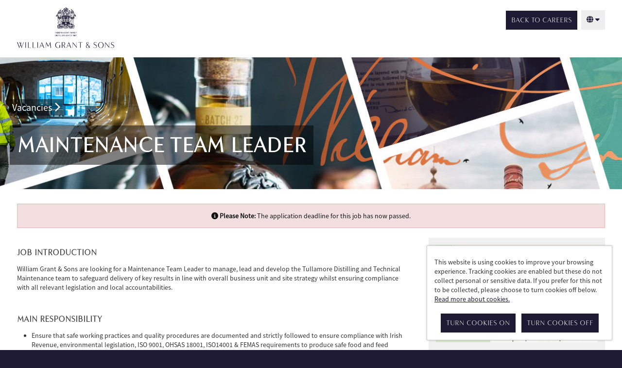

--- FILE ---
content_type: text/html; charset=UTF-8
request_url: https://careerssearch.williamgrant.com/jobs/job/Maintenance-Team-Leader/2278
body_size: 6670
content:
<!doctype html>

<!--
This site is powered by tribepad.  More information available at www.tribepad.com
-->

<!--[if lt IE 7]> <html class="no-js ie6 oldie" lang="en"> <![endif]-->
<!--[if IE 7]> <html class="no-js ie7 oldie" lang="en"> <![endif]-->
<!--[if IE 8]> <html class="no-js ie8 oldie" lang="en"> <![endif]-->
<!--[if gt IE 8]><!--> <html class="no-js" lang="en"> <!--<![endif]-->

<head>
    <meta charset="utf-8">
    <link rel="icon" href="https://careerssearch.williamgrant.com/application/assets/267/images/favico.ico" type="image/x-icon" />
    <title>
        Maintenance Team Leader  | 1 December, 2023 |  Jobs and careers with William Grant  & Sons
    </title>

    <meta name="description" content="Jobs and careers with William Grant  & Sons - William Grant &amp; Sons are looking for a Maintenance Team Leader to manage, lead and develop the Tullamore Distilling and Technical Maintenance team to safeguard delivery of key results in line with overall business unit and site strategy whilst ensuring compliance with all relevant legislation and local accountabilities.">
    <meta name="author" content="">
    <meta name="viewport" content="width=device-width,initial-scale=1">
    
                    <meta property="og:image" content="https://careerssearch.williamgrant.com/application/assets/267/images/social-logo.png" />
        
    

    <link rel="stylesheet" href="https://careerssearch.williamgrant.com/assets/main?version=7" />
    <link rel="stylesheet" href="https://careerssearch.williamgrant.com/application/assets/x/css/print.css?version=7&brand=267" media="print" />

    <link href="https://careerssearch.williamgrant.com/application/assets/x/font-awesome-6/css/fontawesome.css" rel="stylesheet">
    <link href="https://careerssearch.williamgrant.com/application/assets/x/font-awesome-6/css/brands.css" rel="stylesheet">
    <link href="https://careerssearch.williamgrant.com/application/assets/x/font-awesome-6/css/solid.css" rel="stylesheet">
    <link href="https://careerssearch.williamgrant.com/application/assets/x/font-awesome-6/css/regular.css" rel="stylesheet">
    <!-- update existing v5 CSS to use v6 icons and assets -->
    <link href="https://careerssearch.williamgrant.com/application/assets/x/font-awesome-6/css/v5-font-face.css" rel="stylesheet">
    <!-- froala content -->
    <link href="https://careerssearch.williamgrant.com/application/assets/x/css/froala/image.min.css" rel="stylesheet">
    <link href="https://careerssearch.williamgrant.com/application/assets/x/css/froala/video.min.css" rel="stylesheet">

    
    <script src="https://careerssearch.williamgrant.com/application/assets/x/js/jquery-3.6.0.js" crossorigin="anonymous"></script>
    <script type="text/javascript" src="https://careerssearch.williamgrant.com/application/assets/x/js/jquery-migrate-3.4.0.min.js"></script>
    <script type="text/javascript" src="https://careerssearch.williamgrant.com/application/assets/x/js/script.js?version=7"></script>
    <script type="text/javascript" src="https://careerssearch.williamgrant.com/application/assets/x/js/html5shiv.js?version=7"></script>

    <script>
            </script>

    </head>

<body  class="advert" >
<a class="btn--skip-content" href="#skip-content">Skip to content</a>
<script>
    $(document).ready(function(){

        $(".dropdown-toggle").click(function(){
            $(this).next(".dropdown-menu").slideToggle("fast");
        });

        $(document).on("click", function(event){
            if(!$(event.target).closest(".dropdown").length){
                $(".dropdown-menu").slideUp("fast");
            }
        });
    });
</script>

<div id="menu_bg"></div>
<div id="page">
    <div class="header-row">
        <div id="header" class="wrapper">
            <div class="extras">
                <a href="https://www.williamgrant.com/gb/careers/" class="btn">Back to Careers</a>

                <div class="dropdown" id="language-select">
                    <button type="button" class="btn dropdown-toggle">
                        <i class="fa fa-globe" aria-hidden="true" aria-label="Select Language"></i> <i class="fas fa-caret-down"></i>
                    </button>

                <ul id="lang-menu" class="dropdown-menu">
                        <li><a class="" href="?lang=en">English</a></li>
                        <li><a class="" href="?lang=ge">Deutsch</a></li>
                        <li><a class="" href="?lang=fr">Français</a></li>
                        <li><a class="" href="?lang=es">Español</a></li>
                        <li><a class="" href="?lang=us">English(American)</a></li>
                        <li><a class="" href="?lang=ko">한국어 (Korean)</a></li>
                        <li><a class="" href="?lang=zz">漢語 (Traditional Chinese)</a></li>
                        <li><a class="" href="?lang=zh">汉语 (Simplified Chinese)</a></li>
                    </ul>
                </div>

            </div>

            <div id="logo">
                <a href="/"><img src="https://careerssearch.williamgrant.com/application/assets/267/images/logo.png" alt="William Grant & Sons"></a>
            </div>

            <div class="clear clearfix"></div>
        </div>
    </div>
        <div class="clear clearfix"></div>

<a id="skip-content" tabindex="-1"></a>





<div class="search-row">

    <div class="wrapper">
        <div id="breadcrumbs">
            <a href="/" class="back-to-jobs"> Vacancies <i class="fas fa-chevron-right"></a></i>
        </div>
        <h1 class="job_title">Maintenance Team Leader</h1>
    </div>
</div>

<div class="content-row">
    <div id="content-wrapper" class="wrapper">
        <div class="clearfix"></div>

<div id="content" class="scroll job_page">
    
    <div>

        
                     <!-- Expired message -->
            <div class="alert">
                <i class="fas fa-info-circle"></i>
                <b>Please Note:</b> The application deadline for this job has now passed.            </div>
                
        <div class="main">
            <div class="box fr-view" id="job_main">
                
                                        <!-- Introduction -->
                        <div>
                            <h3>Job Introduction</h3>
                            <p>William Grant & Sons are looking for a Maintenance Team Leader to manage, lead and develop the Tullamore Distilling and Technical Maintenance team to safeguard delivery of key results in line with overall business unit and site strategy whilst ensuring compliance with all relevant legislation and local accountabilities.</p>                        </div>
                                
                                    <!-- Responsibilities -->
                    <div>
                        <h3>Main Responsibility</h3>
                        <ul><li>Ensure that safe working practices and quality procedures are documented and strictly followed to ensure compliance with Irish Revenue, environmental legislation, ISO 9001, OHSAS 18001, ISO14001 & FEMAS requirements to produce safe food and feed products. </li><li>Lead the maintenance team and successfully implement the Planned Maintenance and Continuous Improvement strategies by translating them into achievable and actionable plans.</li><li>Implement best practise processes and procedures maximising effectiveness whilst maintaining a strong interface with Process teams, Spirit Supply, Technical Support, and Project Engineering.</li><li>Execute the Maintenance engineering strategy in line with the Company, Operations and Business Unit objectives.</li><li>Manage and monitor Maintenance budgets in terms of plant reliability, legislative compliance and fixed costs for maximum functional benefit.</li><li>Ensure timely effective response to unplanned breakdowns and implement permanent solutions.</li><li>Develop and deliver initiatives and projects to ensure our maintenance costs are kept competitive.</li><li>Ensure that all inspection, verification and recording regimes are fully compliant and up to date by reviewing plant performance and reporting. Ensure exceptions and/ or non-conformances are tracked and followed-up to completion.</li><li>Control stock, through engineering stores and CMMS, ensuring that tools, equipment, spares and materials are available when required for all tasks.</li><li>Control the planning and co-ordination of all maintenance work around site.</li><li>Take ownership of all maintenance contracts around site and effect savings where possible.</li><li>Lead, motivate and develop (professional & personal) the site maintenance team in line with the Company Values to maximise employee engagement.</li><li>Demonstrate behaviours in line with our diversity and inclusion aim, which is to create and promote a diverse and inclusive culture at William Grant & Sons where ideas, differences and views are respected and where all employees are encouraged to create their own personal legacy.</li></ul>                    </div>
                                
                                    <!-- Ideal Candidate -->
                    <div>
                        <h3>Our Ideal Candidate</h3>
                        <ul><li>The ability to manage and motivate a multi skilled team.</li><li>Mentor team members and provide any support they require.</li><li>Be able to give constructive feedback both positive and critical and help team members to learn / improve from the feedback.</li><li>Engage with other team leaders and senior management at daily and weekly meetings.</li><li>Represent the maintenance department in inter departmental discussions.</li><li>Represent the maintenance department in any audits that are required.</li><li>Work closely when required with the engineering team to deliver key infrastructure upgrades/projects.</li><li>Strong emphasis on and knowledge of safety procedures in relation to maintenance works, Lock out Tag out procedures, permit to work system, etc.</li></ul>                    </div>
                                
                                    <!-- Package Description -->
                    <div>
                        <h3>What we can offer you</h3>
                        <ul><li>We offer a competitive salary and benefits which are designed to promote our employees financial wellbeing. Employees are also eligible to participate in a bonus plan.</li><li>Our employees enjoy a generous holiday entitlement and an opportunity to ‘buy’ or ‘sell’ some holiday entitlement.</li><li>Private Healthcare</li><li>Our employees can join a Group Personal Retirement Saving Account (PRSA). Employees contribute 5% of salary, the company contributes 10%.</li><li>Our Employee Assistance Programme offers practical, impartial support on everyday matters ranging from medical, financial and legal to home and family issues. </li><li>Our Life Assurance cover is a multiple of three times your annual basic salary.</li><li>Product allowance so that you can enjoy our fantastic portfolio of brands with your family and friends.</li><li>Our Cycle to Work scheme allows you to hire a bike for an agreed length of time, and then snap it up for a fraction of its original value. All while making savings (at least 25%) and spreading the cost.</li><li>Every employee has the opportunity to claim funding each year for a charity or charities for which they have raised money, volunteered their time or personally donated.</li><li>Learning resources to help you be your best self.</li></ul>                    </div>
                            
                                    <!-- About the Company -->
                    <div>
                        <h3>About William Grant & Sons</h3>
                        <p>A HOME FOR RARE CHARACTERS</p><p>William Grant & Sons: a home where Rare Characters thrive.</p><p>We value every employee for their rare character, distinctive skills, experience and perspectives. Every one of our colleagues has a role to play in helping us to achieve our growth ambitions.</p><div class="video-embed-wrapper" contenteditable="false" style="position:relative;padding-bottom:56.25%;padding-top:30px;margin-bottom:10px;height:0;overflow:hidden;"><iframe frameborder="0" height="100%" src="//player.vimeo.com/video/523754312?title=0&badge=0&portrait=0&byline=0" style="position:absolute;top:0;left:0;width:100%;height:100%;" width="100%"></iframe></div><p>At William Grant & Sons, our vision is to be A home where rare characters thrive. We value all colleagues for their rare character, distinctive skills, experience and perspectives. Diversity & Inclusion is at the heart of how we do things at William Grant & Sons, fully aligned to our purpose and our company values. We strive to create an environment where we can all be our best and bring our whole selves to work.</p><p>OUR AGILE WORKING PHILOSOPHY</p><p>Our agile working philosophy is to “Have your best work day everyday”.<br />Built on trust, we empower our rare characters to have their best work day every day. Where flexibility and positive working experiences help employees to feel connected and release potential across our teams.<br />We are open to discussing possible agile/flexible working options as part of the recruitment process.</p><p>INCLUSIVE RECRUITMENT PROCESS</p><p>Diversity & Inclusion is at the heart of how we do things at William Grant & Sons, fully aligned to our purpose and our company values. We want to ensure that our recruitment process is inclusive. If you have any questions or need some support with your application we’d love to hear from you. So please get in touch with our HR team at <a href="mailto:recruitment.enquiries@wgrant.com">recruitment.enquiries@wgrant.com</a>.</p><p> </p>                    </div>
                                
                                    <!-- Hiring Organisation -->
                    <div class="long-company-name">
                        <p>William Grant & Sons</p>
                    </div>
                            
                   
                    <!-- Documents -->      
                    <div class="related" id="docs">
                        <h3>Attached documents</h3>
                        <ul>
                                                            <li>
                                    <img src="https://careerssearch.williamgrant.com//application/assets/x/images/file_extension_pdf.png" alt="pdf" /> 
                                    <a href="https://careershub.williamgrant.com/members/modules/jobV2/fdownload.php?j=7ac61cea207b7a52&f=b96665c110a80860&mode=job_s2" target="_blank">Role Profile WGW template - Maintenance Team Leader.pdf</a>
                                </li>
                                                    </ul>
                    </div>
                                
                
                <!-- Apply Button -->
                                
            </div>
            
        </div>
        
        <div class="sidebar">

            <!-- Job Map -->
                            <div class="box sidebar-section" id="map">

                    <link rel="stylesheet" href="https://careerssearch.williamgrant.com/application/assets/x/leaflet/leaflet.css" />
                    <script src="https://careerssearch.williamgrant.com/application/assets/x/leaflet/leaflet.js"></script>

                    <div id="map_canvas" data-lat="53.2531" data-long="-7.50147" data-tile-url="https://tiles.tribepad.com"></div>

                    <p>
                        <i class="far fa-map-marker-alt"></i>
                        <a href="https://maps.google.com/maps?daddr=53.2531,-7.50147" target="_blank" class="location">
                            Directions to                        </a>
                    </p>
                </div>
            
        
            <!-- Logo -->
                        
            <!-- Job features -->
            <div class="box sidebar-section">
                <table class="details">
                                            <tr>
                            <td class="label">
                                <i class=""></i>
                                Salary                            </td>
                            <td>
                                Competitive Salary and Benefits                            </td>
                        </tr>
                                            <tr>
                            <td class="label">
                                <i class=""></i>
                                Frequency                            </td>
                            <td>
                                Annual                            </td>
                        </tr>
                                            <tr>
                            <td class="label">
                                <i class=""></i>
                                Job Reference                            </td>
                            <td>
                                wgrant/TP/6725/2278                            </td>
                        </tr>
                                            <tr>
                            <td class="label">
                                <i class=""></i>
                                Contract Type                            </td>
                            <td>
                                Full Time                            </td>
                        </tr>
                                            <tr>
                            <td class="label">
                                <i class=""></i>
                                Closing Date                            </td>
                            <td>
                                1 December, 2023                            </td>
                        </tr>
                                            <tr>
                            <td class="label">
                                <i class=""></i>
                                Job Category                            </td>
                            <td>
                                Production                            </td>
                        </tr>
                                            <tr>
                            <td class="label">
                                <i class=""></i>
                                Location                            </td>
                            <td>
                                Tullamore, Republic of Ireland                            </td>
                        </tr>
                                            <tr>
                            <td class="label">
                                <i class=""></i>
                                Posted on                            </td>
                            <td>
                                18 October, 2023                            </td>
                        </tr>
                                    </table>
                
                <!-- Apply button -->
                            </div>
            
            <!-- Job Options -->
            <div class="box sidebar-box sidebar-section" id="options">
                <ul class="block">
                    <li>
                        <i class="fas fa-heart"></i>
                        <a href="https://careershub.williamgrant.com/members/?w=2278&">Add to watchlist</a>
                    </li>
                    <li>
                        <i class="far fa-print"></i>
                        <a href="#" class="print">Print this job</a>
                    </li>
                                            <li id="refer">
                            <i class="fas fa-envelope"></i>
                            <a href="#" id="refer-trigger">Refer a friend for this job</a>
                            <div id="refer-form">
<script src='https://www.google.com/recaptcha/api.js'></script>
<form class="form-normal form-block" method="post" action="https://careerssearch.williamgrant.com/jobs/send">
        <input type="hidden" value="2278" name="job_id" />
    <p>
        <label for="sender_name">Your name <span class="required-field">(required)</span></label>
        <input type="text" required aria-required="true" name="sender_name" id="sender_name" value="" />
    </p>
    <span class="error"> </span>
    <p>
        <label for="sender_email">Your personal email address <span class="required-field">(required)</span></label>
        <input type="text" required aria-required="true" name="sender_email" id="sender_email" value="" />
    </p>
    <span class="error"> </span>
    
    <p>
        <label for="receiver_name">Receiver name <span class="required-field">(required)</span></label>
        <input type="text" required aria-required="true" name="receiver_name" id="receiver_name" value="" />
    </p>
    <span class="error"></span>
    <p>
        <label for="receiver_email">Your friend's email address <span class="required-field">(required)</span></label>
        <input type="text" required aria-required="true" name="receiver_email" id="receiver_email" value="" />
    </p>
    <span class="error"></span>
        
    <p>
        This form is protected by Google reCAPTCHA. By using this form you agree to the
        <a href="https://www.google.com/intl/en/policies/privacy/" tabindex="">Google Privacy Policy</a> and
        <a href="https://www.google.com/intl/en/policies/terms/" tabindex="">Google Terms of Use</a>.
    </p>

    <span class="error"> </span>

    <p>
        <button
            type="submit"
            class="btn btn-block g-recaptcha"
            data-sitekey="6LeRRvMZAAAAAII7zRO7Y4u9u6Sy6-o74oRTt0eH"
            data-callback="referSubmit">
            Send            <i class="fas fa-chevron-right"></i>
        </button>
    </p>

</form>   
</div>                               </li>
                                    </ul>
            </div>
            
            <div class="sidebar-section">
    <h3 id="social-title">Spread the word</h3>

    <div class="social-btns">
        <a class="btn-share btn-facebook" href="https://facebook.com/sharer/sharer.php?u=https%3A%2F%2Fcareerssearch.williamgrant.com%2Fjobs%2Fjob%2FMaintenance-Team-Leader%2F2278" target="_blank" rel="noopener" aria-label="Share on Facebook">
            <i class="fa-brands fa-facebook-f"></i>
            <div class="btn-label">
                Share on Facebook
            </div>
        </a>

        <a class="btn-share btn-twitter" href="https://twitter.com/intent/tweet/?url=https%3A%2F%2Fcareerssearch.williamgrant.com%2Fjobs%2Fjob%2FMaintenance-Team-Leader%2F2278" target="_blank" rel="noopener" aria-label="Share on Twitter">
            <i class="fa-brands fa-x-twitter"></i>
            <div class="btn-label">
                Share on X
            </div>
        </a>

        <a class="btn-share btn-linkedin" href="https://www.linkedin.com/shareArticle?mini=true&amp;url=https%3A%2F%2Fcareerssearch.williamgrant.com%2Fjobs%2Fjob%2FMaintenance-Team-Leader%2F2278" target="_blank" rel="noopener" aria-label="Share on LinkedIn">
            <i class="fa-brands fa-linkedin-in"></i>
            <div class="btn-label">
                Share on LinkedIn
            </div>
        </a>
    </div>
</div>            
            <div class="sidebar-section sidebar_spacer"></div>
        </div>
    </div>
    <div class="clearfix"></div>
    
    <div class="main">
    
        <!-- Related Jobs -->
                
        <!-- Same Category Jobs -->
                <div class="related">
            <h3>Jobs in the same category</h3>
            
<ul class="jobs">
            <li>
                <a href="https://careerssearch.williamgrant.com/jobs/job/Maintenance-Planning-Systems-Leader/3700" class="in-app" itemprop="url">
                    <div class="job-list-details">
                    <h3>
                                                <span class="job-list-title">Maintenance Planning & Systems Leader</span>
                    </h3>


                                                <div class="col left">
                            
                <p itemprop='jobLocation' itemscope itemtype='http://schema.org/Place'>
                    <i class='far fa-map-marker-alt' aria-label=''></i>
                    <span itemprop='address'>Bellshill, United Kingdom</span>
                </p>
                <p>
                    <i class='far fa-wallet'></i>
                    Competitive Salary and benefits
                </p>
                <p itemprop='employmentType'>
                    <i class='far fa-clock'></i>
                    Full Time
                </p>                        </div>
                        <div class="col right">
                            
                <p>
                    <i class='far fa-calendar'></i>
                     Apply by 28 January, 2026
                </p>
                <p>
                    <i class='far fa-calendar'></i>
                    Posted on <span itemprop='datePosted'>
                        14 January, 2026
                    </span>
                </p>                        </div>
                        <span class="btn-icon btn-view hide">
                            <i class="fa fa-chevron-right"></i>
                        </span>
                    </div>
                    <span class="clear clearfix"></span>
                </a>
            </li>
        
</ul>
        </div>
            
    </div>

        </div> <!-- end content -->      
    
            <div id="ididitallforthecookie" data-confirm="All non-essential cookies have now been disabled. This will not impact your usage of the site." data-explicit="0">
            <p>This website is using cookies to improve your browsing experience. Tracking cookies are enabled but these do not collect personal or sensitive data. If you prefer for this not to be collected, please choose to turn cookies off below.            <a href='https://careerssearch.williamgrant.com/pages/cookies'>Read more about cookies.</a>
            </p>
            <div class='action'>
                <input type="button" value="Turn cookies on" class="btn btn-primary youCanHandleTheCookie" />
                &nbsp;&nbsp;
                <input type="button" value="Turn cookies off" class="btn youCantHandleTheCookie" />    
            </div>
        </div>
        <div class="clear clearfix"></div>
</div>

    </div>
    <div class="clear clearfix"></div>
    </div>
<div class="footer-row ">
    <div id="footer">
        <div class="wrapper">
           <p><span class="orb-hilight">© William Grant & Sons 2026</span>
                          </p>

            <p><span class="powered_by pull-right">Powered by <a href="https://www.tribepad.com/looking-for-a-job/" target="_blank">Tribepad Talent Acquisition Software</a>
            </p>
            <div class="clearfix"></div>


        </div>
    </div>
</div>


</body>
</html>


--- FILE ---
content_type: text/html; charset=UTF-8
request_url: https://player.vimeo.com/video/523754312?title=0&badge=0&portrait=0&byline=0
body_size: 6560
content:
<!DOCTYPE html>
<html lang="en">
<head>
  <meta charset="utf-8">
  <meta name="viewport" content="width=device-width,initial-scale=1,user-scalable=yes">
  
  <link rel="canonical" href="https://player.vimeo.com/video/523754312">
  <meta name="googlebot" content="noindex,indexifembedded">
  
  
  <title>WGS WE ARE ENG 2023.mp4 on Vimeo</title>
  <style>
      body, html, .player, .fallback {
          overflow: hidden;
          width: 100%;
          height: 100%;
          margin: 0;
          padding: 0;
      }
      .fallback {
          
              background-color: transparent;
          
      }
      .player.loading { opacity: 0; }
      .fallback iframe {
          position: fixed;
          left: 0;
          top: 0;
          width: 100%;
          height: 100%;
      }
  </style>
  <link rel="modulepreload" href="https://f.vimeocdn.com/p/4.46.25/js/player.module.js" crossorigin="anonymous">
  <link rel="modulepreload" href="https://f.vimeocdn.com/p/4.46.25/js/vendor.module.js" crossorigin="anonymous">
  <link rel="preload" href="https://f.vimeocdn.com/p/4.46.25/css/player.css" as="style">
</head>

<body>


<div class="vp-placeholder">
    <style>
        .vp-placeholder,
        .vp-placeholder-thumb,
        .vp-placeholder-thumb::before,
        .vp-placeholder-thumb::after {
            position: absolute;
            top: 0;
            bottom: 0;
            left: 0;
            right: 0;
        }
        .vp-placeholder {
            visibility: hidden;
            width: 100%;
            max-height: 100%;
            height: calc(1080 / 1920 * 100vw);
            max-width: calc(1920 / 1080 * 100vh);
            margin: auto;
        }
        .vp-placeholder-carousel {
            display: none;
            background-color: #000;
            position: absolute;
            left: 0;
            right: 0;
            bottom: -60px;
            height: 60px;
        }
    </style>

    

    
        <style>
            .vp-placeholder-thumb {
                overflow: hidden;
                width: 100%;
                max-height: 100%;
                margin: auto;
            }
            .vp-placeholder-thumb::before,
            .vp-placeholder-thumb::after {
                content: "";
                display: block;
                filter: blur(7px);
                margin: 0;
                background: url(https://i.vimeocdn.com/video/1106987327-4d2534082f581b9dacae5fb1382251195844fba44a3d0f3f8928b4fd16922d7a-d?mw=80&q=85) 50% 50% / contain no-repeat;
            }
            .vp-placeholder-thumb::before {
                 
                margin: -30px;
            }
        </style>
    

    <div class="vp-placeholder-thumb"></div>
    <div class="vp-placeholder-carousel"></div>
    <script>function placeholderInit(t,h,d,s,n,o){var i=t.querySelector(".vp-placeholder"),v=t.querySelector(".vp-placeholder-thumb");if(h){var p=function(){try{return window.self!==window.top}catch(a){return!0}}(),w=200,y=415,r=60;if(!p&&window.innerWidth>=w&&window.innerWidth<y){i.style.bottom=r+"px",i.style.maxHeight="calc(100vh - "+r+"px)",i.style.maxWidth="calc("+n+" / "+o+" * (100vh - "+r+"px))";var f=t.querySelector(".vp-placeholder-carousel");f.style.display="block"}}if(d){var e=new Image;e.onload=function(){var a=n/o,c=e.width/e.height;if(c<=.95*a||c>=1.05*a){var l=i.getBoundingClientRect(),g=l.right-l.left,b=l.bottom-l.top,m=window.innerWidth/g*100,x=window.innerHeight/b*100;v.style.height="calc("+e.height+" / "+e.width+" * "+m+"vw)",v.style.maxWidth="calc("+e.width+" / "+e.height+" * "+x+"vh)"}i.style.visibility="visible"},e.src=s}else i.style.visibility="visible"}
</script>
    <script>placeholderInit(document,  false ,  true , "https://i.vimeocdn.com/video/1106987327-4d2534082f581b9dacae5fb1382251195844fba44a3d0f3f8928b4fd16922d7a-d?mw=80\u0026q=85",  1920 ,  1080 );</script>
</div>

<div id="player" class="player"></div>
<script>window.playerConfig = {"cdn_url":"https://f.vimeocdn.com","vimeo_api_url":"api.vimeo.com","request":{"files":{"dash":{"cdns":{"akfire_interconnect_quic":{"avc_url":"https://vod-adaptive-ak.vimeocdn.com/exp=1768655036~acl=%2Fb7ebb0fc-7534-45a9-994c-34ef08fdd5eb%2Fpsid%3D6b664aa00c9c1421806d6e7d12fecc06d2806e098d8ee6a42a6c1f9bdbda24d9%2F%2A~hmac=d2b6dd6e4c0d866361f376540159d89b74823669b69f59401884252a97ca00df/b7ebb0fc-7534-45a9-994c-34ef08fdd5eb/psid=6b664aa00c9c1421806d6e7d12fecc06d2806e098d8ee6a42a6c1f9bdbda24d9/v2/playlist/av/primary/prot/cXNyPTE/playlist.json?omit=av1-hevc\u0026pathsig=8c953e4f~U6ckpsXIXoMLOjetfvD3oPnMlnohZiOdg4ZRXVkF9iY\u0026qsr=1\u0026r=dXM%3D\u0026rh=2acQdM","origin":"gcs","url":"https://vod-adaptive-ak.vimeocdn.com/exp=1768655036~acl=%2Fb7ebb0fc-7534-45a9-994c-34ef08fdd5eb%2Fpsid%3D6b664aa00c9c1421806d6e7d12fecc06d2806e098d8ee6a42a6c1f9bdbda24d9%2F%2A~hmac=d2b6dd6e4c0d866361f376540159d89b74823669b69f59401884252a97ca00df/b7ebb0fc-7534-45a9-994c-34ef08fdd5eb/psid=6b664aa00c9c1421806d6e7d12fecc06d2806e098d8ee6a42a6c1f9bdbda24d9/v2/playlist/av/primary/prot/cXNyPTE/playlist.json?pathsig=8c953e4f~U6ckpsXIXoMLOjetfvD3oPnMlnohZiOdg4ZRXVkF9iY\u0026qsr=1\u0026r=dXM%3D\u0026rh=2acQdM"},"fastly_skyfire":{"avc_url":"https://skyfire.vimeocdn.com/1768655036-0x3fa44dfb335efc24b956ea8e3f3fa94d13d45055/b7ebb0fc-7534-45a9-994c-34ef08fdd5eb/psid=6b664aa00c9c1421806d6e7d12fecc06d2806e098d8ee6a42a6c1f9bdbda24d9/v2/playlist/av/primary/prot/cXNyPTE/playlist.json?omit=av1-hevc\u0026pathsig=8c953e4f~U6ckpsXIXoMLOjetfvD3oPnMlnohZiOdg4ZRXVkF9iY\u0026qsr=1\u0026r=dXM%3D\u0026rh=2acQdM","origin":"gcs","url":"https://skyfire.vimeocdn.com/1768655036-0x3fa44dfb335efc24b956ea8e3f3fa94d13d45055/b7ebb0fc-7534-45a9-994c-34ef08fdd5eb/psid=6b664aa00c9c1421806d6e7d12fecc06d2806e098d8ee6a42a6c1f9bdbda24d9/v2/playlist/av/primary/prot/cXNyPTE/playlist.json?pathsig=8c953e4f~U6ckpsXIXoMLOjetfvD3oPnMlnohZiOdg4ZRXVkF9iY\u0026qsr=1\u0026r=dXM%3D\u0026rh=2acQdM"}},"default_cdn":"akfire_interconnect_quic","separate_av":true,"streams":[{"profile":"f9e4a5d7-8043-4af3-b231-641ca735a130","id":"b9960075-10b2-4ffd-9284-f2b3607d3bc4","fps":29.98,"quality":"540p"},{"profile":"c3347cdf-6c91-4ab3-8d56-737128e7a65f","id":"fb92754c-d3b2-4210-ab46-56c6c0ff5da8","fps":29.98,"quality":"360p"},{"profile":"d0b41bac-2bf2-4310-8113-df764d486192","id":"8fb48ae5-9ad7-47fa-aece-37b0fe3fbc6a","fps":29.98,"quality":"240p"},{"profile":"5ff7441f-4973-4241-8c2e-976ef4a572b0","id":"91aaf3bd-dc7c-49b0-96d6-7e13769c2760","fps":29.98,"quality":"1080p"},{"profile":"f3f6f5f0-2e6b-4e90-994e-842d1feeabc0","id":"a842e082-cbae-4a38-9687-703976736a29","fps":29.98,"quality":"720p"}],"streams_avc":[{"profile":"f3f6f5f0-2e6b-4e90-994e-842d1feeabc0","id":"a842e082-cbae-4a38-9687-703976736a29","fps":29.98,"quality":"720p"},{"profile":"f9e4a5d7-8043-4af3-b231-641ca735a130","id":"b9960075-10b2-4ffd-9284-f2b3607d3bc4","fps":29.98,"quality":"540p"},{"profile":"c3347cdf-6c91-4ab3-8d56-737128e7a65f","id":"fb92754c-d3b2-4210-ab46-56c6c0ff5da8","fps":29.98,"quality":"360p"},{"profile":"d0b41bac-2bf2-4310-8113-df764d486192","id":"8fb48ae5-9ad7-47fa-aece-37b0fe3fbc6a","fps":29.98,"quality":"240p"},{"profile":"5ff7441f-4973-4241-8c2e-976ef4a572b0","id":"91aaf3bd-dc7c-49b0-96d6-7e13769c2760","fps":29.98,"quality":"1080p"}]},"hls":{"cdns":{"akfire_interconnect_quic":{"avc_url":"https://vod-adaptive-ak.vimeocdn.com/exp=1768655036~acl=%2Fb7ebb0fc-7534-45a9-994c-34ef08fdd5eb%2Fpsid%3D6b664aa00c9c1421806d6e7d12fecc06d2806e098d8ee6a42a6c1f9bdbda24d9%2F%2A~hmac=d2b6dd6e4c0d866361f376540159d89b74823669b69f59401884252a97ca00df/b7ebb0fc-7534-45a9-994c-34ef08fdd5eb/psid=6b664aa00c9c1421806d6e7d12fecc06d2806e098d8ee6a42a6c1f9bdbda24d9/v2/playlist/av/primary/prot/cXNyPTE/playlist.m3u8?omit=av1-hevc-opus\u0026pathsig=8c953e4f~RgTwHk-XuJ1pnoL3VzzZy0cda_mEwfNmBiUNcSyn43Y\u0026qsr=1\u0026r=dXM%3D\u0026rh=2acQdM\u0026sf=fmp4","origin":"gcs","url":"https://vod-adaptive-ak.vimeocdn.com/exp=1768655036~acl=%2Fb7ebb0fc-7534-45a9-994c-34ef08fdd5eb%2Fpsid%3D6b664aa00c9c1421806d6e7d12fecc06d2806e098d8ee6a42a6c1f9bdbda24d9%2F%2A~hmac=d2b6dd6e4c0d866361f376540159d89b74823669b69f59401884252a97ca00df/b7ebb0fc-7534-45a9-994c-34ef08fdd5eb/psid=6b664aa00c9c1421806d6e7d12fecc06d2806e098d8ee6a42a6c1f9bdbda24d9/v2/playlist/av/primary/prot/cXNyPTE/playlist.m3u8?omit=opus\u0026pathsig=8c953e4f~RgTwHk-XuJ1pnoL3VzzZy0cda_mEwfNmBiUNcSyn43Y\u0026qsr=1\u0026r=dXM%3D\u0026rh=2acQdM\u0026sf=fmp4"},"fastly_skyfire":{"avc_url":"https://skyfire.vimeocdn.com/1768655036-0x3fa44dfb335efc24b956ea8e3f3fa94d13d45055/b7ebb0fc-7534-45a9-994c-34ef08fdd5eb/psid=6b664aa00c9c1421806d6e7d12fecc06d2806e098d8ee6a42a6c1f9bdbda24d9/v2/playlist/av/primary/prot/cXNyPTE/playlist.m3u8?omit=av1-hevc-opus\u0026pathsig=8c953e4f~RgTwHk-XuJ1pnoL3VzzZy0cda_mEwfNmBiUNcSyn43Y\u0026qsr=1\u0026r=dXM%3D\u0026rh=2acQdM\u0026sf=fmp4","origin":"gcs","url":"https://skyfire.vimeocdn.com/1768655036-0x3fa44dfb335efc24b956ea8e3f3fa94d13d45055/b7ebb0fc-7534-45a9-994c-34ef08fdd5eb/psid=6b664aa00c9c1421806d6e7d12fecc06d2806e098d8ee6a42a6c1f9bdbda24d9/v2/playlist/av/primary/prot/cXNyPTE/playlist.m3u8?omit=opus\u0026pathsig=8c953e4f~RgTwHk-XuJ1pnoL3VzzZy0cda_mEwfNmBiUNcSyn43Y\u0026qsr=1\u0026r=dXM%3D\u0026rh=2acQdM\u0026sf=fmp4"}},"default_cdn":"akfire_interconnect_quic","separate_av":true}},"file_codecs":{"av1":[],"avc":["a842e082-cbae-4a38-9687-703976736a29","b9960075-10b2-4ffd-9284-f2b3607d3bc4","fb92754c-d3b2-4210-ab46-56c6c0ff5da8","8fb48ae5-9ad7-47fa-aece-37b0fe3fbc6a","91aaf3bd-dc7c-49b0-96d6-7e13769c2760"],"hevc":{"dvh1":[],"hdr":[],"sdr":[]}},"lang":"en","referrer":"https://careerssearch.williamgrant.com/jobs/job/Maintenance-Team-Leader/2278","cookie_domain":".vimeo.com","signature":"c6a86bfe0197afa9e4d9fb953fe2f641","timestamp":1768651436,"expires":3600,"thumb_preview":{"url":"https://videoapi-sprites.vimeocdn.com/video-sprites/image/d9eb8c56-b5b3-4b11-aed4-ce7011d4c9dc.0.jpeg?ClientID=sulu\u0026Expires=1768653761\u0026Signature=38e44f9a1700d59ed123565c91023395f9df15c9","height":2640,"width":4686,"frame_height":240,"frame_width":426,"columns":11,"frames":120},"currency":"USD","session":"36798a5ba928297e5f198468ab51501387c344221768651436","cookie":{"volume":1,"quality":null,"hd":0,"captions":null,"transcript":null,"captions_styles":{"color":null,"fontSize":null,"fontFamily":null,"fontOpacity":null,"bgOpacity":null,"windowColor":null,"windowOpacity":null,"bgColor":null,"edgeStyle":null},"audio_language":null,"audio_kind":null,"qoe_survey_vote":0},"build":{"backend":"31e9776","js":"4.46.25"},"urls":{"js":"https://f.vimeocdn.com/p/4.46.25/js/player.js","js_base":"https://f.vimeocdn.com/p/4.46.25/js","js_module":"https://f.vimeocdn.com/p/4.46.25/js/player.module.js","js_vendor_module":"https://f.vimeocdn.com/p/4.46.25/js/vendor.module.js","locales_js":{"de-DE":"https://f.vimeocdn.com/p/4.46.25/js/player.de-DE.js","en":"https://f.vimeocdn.com/p/4.46.25/js/player.js","es":"https://f.vimeocdn.com/p/4.46.25/js/player.es.js","fr-FR":"https://f.vimeocdn.com/p/4.46.25/js/player.fr-FR.js","ja-JP":"https://f.vimeocdn.com/p/4.46.25/js/player.ja-JP.js","ko-KR":"https://f.vimeocdn.com/p/4.46.25/js/player.ko-KR.js","pt-BR":"https://f.vimeocdn.com/p/4.46.25/js/player.pt-BR.js","zh-CN":"https://f.vimeocdn.com/p/4.46.25/js/player.zh-CN.js"},"ambisonics_js":"https://f.vimeocdn.com/p/external/ambisonics.min.js","barebone_js":"https://f.vimeocdn.com/p/4.46.25/js/barebone.js","chromeless_js":"https://f.vimeocdn.com/p/4.46.25/js/chromeless.js","three_js":"https://f.vimeocdn.com/p/external/three.rvimeo.min.js","vuid_js":"https://f.vimeocdn.com/js_opt/modules/utils/vuid.min.js","hive_sdk":"https://f.vimeocdn.com/p/external/hive-sdk.js","hive_interceptor":"https://f.vimeocdn.com/p/external/hive-interceptor.js","proxy":"https://player.vimeo.com/static/proxy.html","css":"https://f.vimeocdn.com/p/4.46.25/css/player.css","chromeless_css":"https://f.vimeocdn.com/p/4.46.25/css/chromeless.css","fresnel":"https://arclight.vimeo.com/add/player-stats","player_telemetry_url":"https://arclight.vimeo.com/player-events","telemetry_base":"https://lensflare.vimeo.com"},"flags":{"plays":1,"dnt":0,"autohide_controls":0,"preload_video":"metadata_on_hover","qoe_survey_forced":0,"ai_widget":0,"ecdn_delta_updates":0,"disable_mms":0,"check_clip_skipping_forward":0},"country":"US","client":{"ip":"3.17.59.181"},"ab_tests":{"cross_origin_texttracks":{"group":"variant","track":false,"data":null}},"atid":"3265689176.1768651436","ai_widget_signature":"7cc20e266e235bed8962593950b94879df10374790005d01b3a1fc9251e745ce_1768655036","config_refresh_url":"https://player.vimeo.com/video/523754312/config/request?atid=3265689176.1768651436\u0026expires=3600\u0026referrer=https%3A%2F%2Fcareerssearch.williamgrant.com%2Fjobs%2Fjob%2FMaintenance-Team-Leader%2F2278\u0026session=36798a5ba928297e5f198468ab51501387c344221768651436\u0026signature=c6a86bfe0197afa9e4d9fb953fe2f641\u0026time=1768651436\u0026v=1"},"player_url":"player.vimeo.com","video":{"id":523754312,"title":"WGS WE ARE ENG 2023.mp4","width":1920,"height":1080,"duration":70,"url":"","share_url":"https://vimeo.com/523754312","embed_code":"\u003ciframe title=\"vimeo-player\" src=\"https://player.vimeo.com/video/523754312?h=b8e15bcf4a\" width=\"640\" height=\"360\" frameborder=\"0\" referrerpolicy=\"strict-origin-when-cross-origin\" allow=\"autoplay; fullscreen; picture-in-picture; clipboard-write; encrypted-media; web-share\"   allowfullscreen\u003e\u003c/iframe\u003e","default_to_hd":0,"privacy":"disable","embed_permission":"public","thumbnail_url":"https://i.vimeocdn.com/video/1106987327-4d2534082f581b9dacae5fb1382251195844fba44a3d0f3f8928b4fd16922d7a-d","owner":{"id":8716656,"name":"WG\u0026S Corporate Comms","img":"https://i.vimeocdn.com/portrait/33086861_60x60?sig=88af38e65502ad2ea9ab4f7be5855da7ef10318806a23348254106986c305325\u0026v=1\u0026region=us","img_2x":"https://i.vimeocdn.com/portrait/33086861_60x60?sig=88af38e65502ad2ea9ab4f7be5855da7ef10318806a23348254106986c305325\u0026v=1\u0026region=us","url":"","account_type":"pro"},"spatial":0,"live_event":null,"version":{"current":null,"available":[{"id":634054068,"file_id":3628925033,"is_current":true},{"id":634014186,"file_id":3628921142,"is_current":false},{"id":218584347,"file_id":2527433175,"is_current":false},{"id":209527458,"file_id":2452311479,"is_current":false}]},"unlisted_hash":null,"rating":{"id":3},"fps":29.98,"bypass_token":"eyJ0eXAiOiJKV1QiLCJhbGciOiJIUzI1NiJ9.eyJjbGlwX2lkIjo1MjM3NTQzMTIsImV4cCI6MTc2ODY1NTA0MH0.cZ6LMS7mevVTGa9fPptv6a_KltkQqmBpVhy9ciVpgI0","channel_layout":"stereo","ai":0,"locale":""},"user":{"id":0,"team_id":0,"team_origin_user_id":0,"account_type":"none","liked":0,"watch_later":0,"owner":0,"mod":0,"logged_in":0,"private_mode_enabled":1,"vimeo_api_client_token":"eyJhbGciOiJIUzI1NiIsInR5cCI6IkpXVCJ9.eyJzZXNzaW9uX2lkIjoiMzY3OThhNWJhOTI4Mjk3ZTVmMTk4NDY4YWI1MTUwMTM4N2MzNDQyMjE3Njg2NTE0MzYiLCJleHAiOjE3Njg2NTUwMzYsImFwcF9pZCI6MTE4MzU5LCJzY29wZXMiOiJwdWJsaWMgc3RhdHMifQ.v4Wz_RasYI8uyfFNIxueWo6BorExCal5gaDpkhtls_I"},"view":1,"vimeo_url":"vimeo.com","embed":{"audio_track":"","autoplay":0,"autopause":1,"dnt":0,"editor":0,"keyboard":1,"log_plays":1,"loop":0,"muted":0,"on_site":0,"texttrack":"","transparent":1,"outro":"beginning","playsinline":1,"quality":null,"player_id":"","api":null,"app_id":"","color":"a7831c","color_one":"000000","color_two":"a7831c","color_three":"ffffff","color_four":"000000","context":"embed.main","settings":{"auto_pip":1,"badge":0,"byline":0,"collections":0,"color":0,"force_color_one":0,"force_color_two":0,"force_color_three":0,"force_color_four":0,"embed":0,"fullscreen":1,"like":0,"logo":0,"playbar":1,"portrait":0,"pip":1,"share":0,"spatial_compass":0,"spatial_label":0,"speed":0,"title":0,"volume":1,"watch_later":0,"watch_full_video":1,"controls":1,"airplay":1,"audio_tracks":1,"chapters":1,"chromecast":1,"cc":1,"transcript":1,"quality":1,"play_button_position":0,"ask_ai":0,"skipping_forward":1,"debug_payload_collection_policy":"default"},"create_interactive":{"has_create_interactive":false,"viddata_url":""},"min_quality":null,"max_quality":null,"initial_quality":null,"prefer_mms":1}}</script>
<script>const fullscreenSupported="exitFullscreen"in document||"webkitExitFullscreen"in document||"webkitCancelFullScreen"in document||"mozCancelFullScreen"in document||"msExitFullscreen"in document||"webkitEnterFullScreen"in document.createElement("video");var isIE=checkIE(window.navigator.userAgent),incompatibleBrowser=!fullscreenSupported||isIE;window.noModuleLoading=!1,window.dynamicImportSupported=!1,window.cssLayersSupported=typeof CSSLayerBlockRule<"u",window.isInIFrame=function(){try{return window.self!==window.top}catch(e){return!0}}(),!window.isInIFrame&&/twitter/i.test(navigator.userAgent)&&window.playerConfig.video.url&&(window.location=window.playerConfig.video.url),window.playerConfig.request.lang&&document.documentElement.setAttribute("lang",window.playerConfig.request.lang),window.loadScript=function(e){var n=document.getElementsByTagName("script")[0];n&&n.parentNode?n.parentNode.insertBefore(e,n):document.head.appendChild(e)},window.loadVUID=function(){if(!window.playerConfig.request.flags.dnt&&!window.playerConfig.embed.dnt){window._vuid=[["pid",window.playerConfig.request.session]];var e=document.createElement("script");e.async=!0,e.src=window.playerConfig.request.urls.vuid_js,window.loadScript(e)}},window.loadCSS=function(e,n){var i={cssDone:!1,startTime:new Date().getTime(),link:e.createElement("link")};return i.link.rel="stylesheet",i.link.href=n,e.getElementsByTagName("head")[0].appendChild(i.link),i.link.onload=function(){i.cssDone=!0},i},window.loadLegacyJS=function(e,n){if(incompatibleBrowser){var i=e.querySelector(".vp-placeholder");i&&i.parentNode&&i.parentNode.removeChild(i);let a=`/video/${window.playerConfig.video.id}/fallback`;window.playerConfig.request.referrer&&(a+=`?referrer=${window.playerConfig.request.referrer}`),n.innerHTML=`<div class="fallback"><iframe title="unsupported message" src="${a}" frameborder="0"></iframe></div>`}else{n.className="player loading";var t=window.loadCSS(e,window.playerConfig.request.urls.css),r=e.createElement("script"),o=!1;r.src=window.playerConfig.request.urls.js,window.loadScript(r),r["onreadystatechange"in r?"onreadystatechange":"onload"]=function(){!o&&(!this.readyState||this.readyState==="loaded"||this.readyState==="complete")&&(o=!0,playerObject=new VimeoPlayer(n,window.playerConfig,t.cssDone||{link:t.link,startTime:t.startTime}))},window.loadVUID()}};function checkIE(e){e=e&&e.toLowerCase?e.toLowerCase():"";function n(r){return r=r.toLowerCase(),new RegExp(r).test(e);return browserRegEx}var i=n("msie")?parseFloat(e.replace(/^.*msie (\d+).*$/,"$1")):!1,t=n("trident")?parseFloat(e.replace(/^.*trident\/(\d+)\.(\d+).*$/,"$1.$2"))+4:!1;return i||t}
</script>
<script nomodule>
  window.noModuleLoading = true;
  var playerEl = document.getElementById('player');
  window.loadLegacyJS(document, playerEl);
</script>
<script type="module">try{import("").catch(()=>{})}catch(t){}window.dynamicImportSupported=!0;
</script>
<script type="module">if(!window.dynamicImportSupported||!window.cssLayersSupported){if(!window.noModuleLoading){window.noModuleLoading=!0;var playerEl=document.getElementById("player");window.loadLegacyJS(document,playerEl)}var moduleScriptLoader=document.getElementById("js-module-block");moduleScriptLoader&&moduleScriptLoader.parentElement.removeChild(moduleScriptLoader)}
</script>
<script type="module" id="js-module-block">if(!window.noModuleLoading&&window.dynamicImportSupported&&window.cssLayersSupported){const n=document.getElementById("player"),e=window.loadCSS(document,window.playerConfig.request.urls.css);import(window.playerConfig.request.urls.js_module).then(function(o){new o.VimeoPlayer(n,window.playerConfig,e.cssDone||{link:e.link,startTime:e.startTime}),window.loadVUID()}).catch(function(o){throw/TypeError:[A-z ]+import[A-z ]+module/gi.test(o)&&window.loadLegacyJS(document,n),o})}
</script>

<script type="application/ld+json">{"embedUrl":"https://player.vimeo.com/video/523754312?h=b8e15bcf4a","thumbnailUrl":"https://i.vimeocdn.com/video/1106987327-4d2534082f581b9dacae5fb1382251195844fba44a3d0f3f8928b4fd16922d7a-d?f=webp","name":"WGS WE ARE ENG 2023.mp4","description":"This is \"WGS WE ARE ENG 2023.mp4\" by \"WG\u0026S Corporate Comms\" on Vimeo, the home for high quality videos and the people who love them.","duration":"PT70S","uploadDate":"2021-03-15T08:07:35-04:00","@context":"https://schema.org/","@type":"VideoObject"}</script>

</body>
</html>


--- FILE ---
content_type: text/html; charset=utf-8
request_url: https://www.google.com/recaptcha/api2/anchor?ar=1&k=6LeRRvMZAAAAAII7zRO7Y4u9u6Sy6-o74oRTt0eH&co=aHR0cHM6Ly9jYXJlZXJzc2VhcmNoLndpbGxpYW1ncmFudC5jb206NDQz&hl=en&v=PoyoqOPhxBO7pBk68S4YbpHZ&size=invisible&anchor-ms=20000&execute-ms=30000&cb=drwvfiy2t103
body_size: 49423
content:
<!DOCTYPE HTML><html dir="ltr" lang="en"><head><meta http-equiv="Content-Type" content="text/html; charset=UTF-8">
<meta http-equiv="X-UA-Compatible" content="IE=edge">
<title>reCAPTCHA</title>
<style type="text/css">
/* cyrillic-ext */
@font-face {
  font-family: 'Roboto';
  font-style: normal;
  font-weight: 400;
  font-stretch: 100%;
  src: url(//fonts.gstatic.com/s/roboto/v48/KFO7CnqEu92Fr1ME7kSn66aGLdTylUAMa3GUBHMdazTgWw.woff2) format('woff2');
  unicode-range: U+0460-052F, U+1C80-1C8A, U+20B4, U+2DE0-2DFF, U+A640-A69F, U+FE2E-FE2F;
}
/* cyrillic */
@font-face {
  font-family: 'Roboto';
  font-style: normal;
  font-weight: 400;
  font-stretch: 100%;
  src: url(//fonts.gstatic.com/s/roboto/v48/KFO7CnqEu92Fr1ME7kSn66aGLdTylUAMa3iUBHMdazTgWw.woff2) format('woff2');
  unicode-range: U+0301, U+0400-045F, U+0490-0491, U+04B0-04B1, U+2116;
}
/* greek-ext */
@font-face {
  font-family: 'Roboto';
  font-style: normal;
  font-weight: 400;
  font-stretch: 100%;
  src: url(//fonts.gstatic.com/s/roboto/v48/KFO7CnqEu92Fr1ME7kSn66aGLdTylUAMa3CUBHMdazTgWw.woff2) format('woff2');
  unicode-range: U+1F00-1FFF;
}
/* greek */
@font-face {
  font-family: 'Roboto';
  font-style: normal;
  font-weight: 400;
  font-stretch: 100%;
  src: url(//fonts.gstatic.com/s/roboto/v48/KFO7CnqEu92Fr1ME7kSn66aGLdTylUAMa3-UBHMdazTgWw.woff2) format('woff2');
  unicode-range: U+0370-0377, U+037A-037F, U+0384-038A, U+038C, U+038E-03A1, U+03A3-03FF;
}
/* math */
@font-face {
  font-family: 'Roboto';
  font-style: normal;
  font-weight: 400;
  font-stretch: 100%;
  src: url(//fonts.gstatic.com/s/roboto/v48/KFO7CnqEu92Fr1ME7kSn66aGLdTylUAMawCUBHMdazTgWw.woff2) format('woff2');
  unicode-range: U+0302-0303, U+0305, U+0307-0308, U+0310, U+0312, U+0315, U+031A, U+0326-0327, U+032C, U+032F-0330, U+0332-0333, U+0338, U+033A, U+0346, U+034D, U+0391-03A1, U+03A3-03A9, U+03B1-03C9, U+03D1, U+03D5-03D6, U+03F0-03F1, U+03F4-03F5, U+2016-2017, U+2034-2038, U+203C, U+2040, U+2043, U+2047, U+2050, U+2057, U+205F, U+2070-2071, U+2074-208E, U+2090-209C, U+20D0-20DC, U+20E1, U+20E5-20EF, U+2100-2112, U+2114-2115, U+2117-2121, U+2123-214F, U+2190, U+2192, U+2194-21AE, U+21B0-21E5, U+21F1-21F2, U+21F4-2211, U+2213-2214, U+2216-22FF, U+2308-230B, U+2310, U+2319, U+231C-2321, U+2336-237A, U+237C, U+2395, U+239B-23B7, U+23D0, U+23DC-23E1, U+2474-2475, U+25AF, U+25B3, U+25B7, U+25BD, U+25C1, U+25CA, U+25CC, U+25FB, U+266D-266F, U+27C0-27FF, U+2900-2AFF, U+2B0E-2B11, U+2B30-2B4C, U+2BFE, U+3030, U+FF5B, U+FF5D, U+1D400-1D7FF, U+1EE00-1EEFF;
}
/* symbols */
@font-face {
  font-family: 'Roboto';
  font-style: normal;
  font-weight: 400;
  font-stretch: 100%;
  src: url(//fonts.gstatic.com/s/roboto/v48/KFO7CnqEu92Fr1ME7kSn66aGLdTylUAMaxKUBHMdazTgWw.woff2) format('woff2');
  unicode-range: U+0001-000C, U+000E-001F, U+007F-009F, U+20DD-20E0, U+20E2-20E4, U+2150-218F, U+2190, U+2192, U+2194-2199, U+21AF, U+21E6-21F0, U+21F3, U+2218-2219, U+2299, U+22C4-22C6, U+2300-243F, U+2440-244A, U+2460-24FF, U+25A0-27BF, U+2800-28FF, U+2921-2922, U+2981, U+29BF, U+29EB, U+2B00-2BFF, U+4DC0-4DFF, U+FFF9-FFFB, U+10140-1018E, U+10190-1019C, U+101A0, U+101D0-101FD, U+102E0-102FB, U+10E60-10E7E, U+1D2C0-1D2D3, U+1D2E0-1D37F, U+1F000-1F0FF, U+1F100-1F1AD, U+1F1E6-1F1FF, U+1F30D-1F30F, U+1F315, U+1F31C, U+1F31E, U+1F320-1F32C, U+1F336, U+1F378, U+1F37D, U+1F382, U+1F393-1F39F, U+1F3A7-1F3A8, U+1F3AC-1F3AF, U+1F3C2, U+1F3C4-1F3C6, U+1F3CA-1F3CE, U+1F3D4-1F3E0, U+1F3ED, U+1F3F1-1F3F3, U+1F3F5-1F3F7, U+1F408, U+1F415, U+1F41F, U+1F426, U+1F43F, U+1F441-1F442, U+1F444, U+1F446-1F449, U+1F44C-1F44E, U+1F453, U+1F46A, U+1F47D, U+1F4A3, U+1F4B0, U+1F4B3, U+1F4B9, U+1F4BB, U+1F4BF, U+1F4C8-1F4CB, U+1F4D6, U+1F4DA, U+1F4DF, U+1F4E3-1F4E6, U+1F4EA-1F4ED, U+1F4F7, U+1F4F9-1F4FB, U+1F4FD-1F4FE, U+1F503, U+1F507-1F50B, U+1F50D, U+1F512-1F513, U+1F53E-1F54A, U+1F54F-1F5FA, U+1F610, U+1F650-1F67F, U+1F687, U+1F68D, U+1F691, U+1F694, U+1F698, U+1F6AD, U+1F6B2, U+1F6B9-1F6BA, U+1F6BC, U+1F6C6-1F6CF, U+1F6D3-1F6D7, U+1F6E0-1F6EA, U+1F6F0-1F6F3, U+1F6F7-1F6FC, U+1F700-1F7FF, U+1F800-1F80B, U+1F810-1F847, U+1F850-1F859, U+1F860-1F887, U+1F890-1F8AD, U+1F8B0-1F8BB, U+1F8C0-1F8C1, U+1F900-1F90B, U+1F93B, U+1F946, U+1F984, U+1F996, U+1F9E9, U+1FA00-1FA6F, U+1FA70-1FA7C, U+1FA80-1FA89, U+1FA8F-1FAC6, U+1FACE-1FADC, U+1FADF-1FAE9, U+1FAF0-1FAF8, U+1FB00-1FBFF;
}
/* vietnamese */
@font-face {
  font-family: 'Roboto';
  font-style: normal;
  font-weight: 400;
  font-stretch: 100%;
  src: url(//fonts.gstatic.com/s/roboto/v48/KFO7CnqEu92Fr1ME7kSn66aGLdTylUAMa3OUBHMdazTgWw.woff2) format('woff2');
  unicode-range: U+0102-0103, U+0110-0111, U+0128-0129, U+0168-0169, U+01A0-01A1, U+01AF-01B0, U+0300-0301, U+0303-0304, U+0308-0309, U+0323, U+0329, U+1EA0-1EF9, U+20AB;
}
/* latin-ext */
@font-face {
  font-family: 'Roboto';
  font-style: normal;
  font-weight: 400;
  font-stretch: 100%;
  src: url(//fonts.gstatic.com/s/roboto/v48/KFO7CnqEu92Fr1ME7kSn66aGLdTylUAMa3KUBHMdazTgWw.woff2) format('woff2');
  unicode-range: U+0100-02BA, U+02BD-02C5, U+02C7-02CC, U+02CE-02D7, U+02DD-02FF, U+0304, U+0308, U+0329, U+1D00-1DBF, U+1E00-1E9F, U+1EF2-1EFF, U+2020, U+20A0-20AB, U+20AD-20C0, U+2113, U+2C60-2C7F, U+A720-A7FF;
}
/* latin */
@font-face {
  font-family: 'Roboto';
  font-style: normal;
  font-weight: 400;
  font-stretch: 100%;
  src: url(//fonts.gstatic.com/s/roboto/v48/KFO7CnqEu92Fr1ME7kSn66aGLdTylUAMa3yUBHMdazQ.woff2) format('woff2');
  unicode-range: U+0000-00FF, U+0131, U+0152-0153, U+02BB-02BC, U+02C6, U+02DA, U+02DC, U+0304, U+0308, U+0329, U+2000-206F, U+20AC, U+2122, U+2191, U+2193, U+2212, U+2215, U+FEFF, U+FFFD;
}
/* cyrillic-ext */
@font-face {
  font-family: 'Roboto';
  font-style: normal;
  font-weight: 500;
  font-stretch: 100%;
  src: url(//fonts.gstatic.com/s/roboto/v48/KFO7CnqEu92Fr1ME7kSn66aGLdTylUAMa3GUBHMdazTgWw.woff2) format('woff2');
  unicode-range: U+0460-052F, U+1C80-1C8A, U+20B4, U+2DE0-2DFF, U+A640-A69F, U+FE2E-FE2F;
}
/* cyrillic */
@font-face {
  font-family: 'Roboto';
  font-style: normal;
  font-weight: 500;
  font-stretch: 100%;
  src: url(//fonts.gstatic.com/s/roboto/v48/KFO7CnqEu92Fr1ME7kSn66aGLdTylUAMa3iUBHMdazTgWw.woff2) format('woff2');
  unicode-range: U+0301, U+0400-045F, U+0490-0491, U+04B0-04B1, U+2116;
}
/* greek-ext */
@font-face {
  font-family: 'Roboto';
  font-style: normal;
  font-weight: 500;
  font-stretch: 100%;
  src: url(//fonts.gstatic.com/s/roboto/v48/KFO7CnqEu92Fr1ME7kSn66aGLdTylUAMa3CUBHMdazTgWw.woff2) format('woff2');
  unicode-range: U+1F00-1FFF;
}
/* greek */
@font-face {
  font-family: 'Roboto';
  font-style: normal;
  font-weight: 500;
  font-stretch: 100%;
  src: url(//fonts.gstatic.com/s/roboto/v48/KFO7CnqEu92Fr1ME7kSn66aGLdTylUAMa3-UBHMdazTgWw.woff2) format('woff2');
  unicode-range: U+0370-0377, U+037A-037F, U+0384-038A, U+038C, U+038E-03A1, U+03A3-03FF;
}
/* math */
@font-face {
  font-family: 'Roboto';
  font-style: normal;
  font-weight: 500;
  font-stretch: 100%;
  src: url(//fonts.gstatic.com/s/roboto/v48/KFO7CnqEu92Fr1ME7kSn66aGLdTylUAMawCUBHMdazTgWw.woff2) format('woff2');
  unicode-range: U+0302-0303, U+0305, U+0307-0308, U+0310, U+0312, U+0315, U+031A, U+0326-0327, U+032C, U+032F-0330, U+0332-0333, U+0338, U+033A, U+0346, U+034D, U+0391-03A1, U+03A3-03A9, U+03B1-03C9, U+03D1, U+03D5-03D6, U+03F0-03F1, U+03F4-03F5, U+2016-2017, U+2034-2038, U+203C, U+2040, U+2043, U+2047, U+2050, U+2057, U+205F, U+2070-2071, U+2074-208E, U+2090-209C, U+20D0-20DC, U+20E1, U+20E5-20EF, U+2100-2112, U+2114-2115, U+2117-2121, U+2123-214F, U+2190, U+2192, U+2194-21AE, U+21B0-21E5, U+21F1-21F2, U+21F4-2211, U+2213-2214, U+2216-22FF, U+2308-230B, U+2310, U+2319, U+231C-2321, U+2336-237A, U+237C, U+2395, U+239B-23B7, U+23D0, U+23DC-23E1, U+2474-2475, U+25AF, U+25B3, U+25B7, U+25BD, U+25C1, U+25CA, U+25CC, U+25FB, U+266D-266F, U+27C0-27FF, U+2900-2AFF, U+2B0E-2B11, U+2B30-2B4C, U+2BFE, U+3030, U+FF5B, U+FF5D, U+1D400-1D7FF, U+1EE00-1EEFF;
}
/* symbols */
@font-face {
  font-family: 'Roboto';
  font-style: normal;
  font-weight: 500;
  font-stretch: 100%;
  src: url(//fonts.gstatic.com/s/roboto/v48/KFO7CnqEu92Fr1ME7kSn66aGLdTylUAMaxKUBHMdazTgWw.woff2) format('woff2');
  unicode-range: U+0001-000C, U+000E-001F, U+007F-009F, U+20DD-20E0, U+20E2-20E4, U+2150-218F, U+2190, U+2192, U+2194-2199, U+21AF, U+21E6-21F0, U+21F3, U+2218-2219, U+2299, U+22C4-22C6, U+2300-243F, U+2440-244A, U+2460-24FF, U+25A0-27BF, U+2800-28FF, U+2921-2922, U+2981, U+29BF, U+29EB, U+2B00-2BFF, U+4DC0-4DFF, U+FFF9-FFFB, U+10140-1018E, U+10190-1019C, U+101A0, U+101D0-101FD, U+102E0-102FB, U+10E60-10E7E, U+1D2C0-1D2D3, U+1D2E0-1D37F, U+1F000-1F0FF, U+1F100-1F1AD, U+1F1E6-1F1FF, U+1F30D-1F30F, U+1F315, U+1F31C, U+1F31E, U+1F320-1F32C, U+1F336, U+1F378, U+1F37D, U+1F382, U+1F393-1F39F, U+1F3A7-1F3A8, U+1F3AC-1F3AF, U+1F3C2, U+1F3C4-1F3C6, U+1F3CA-1F3CE, U+1F3D4-1F3E0, U+1F3ED, U+1F3F1-1F3F3, U+1F3F5-1F3F7, U+1F408, U+1F415, U+1F41F, U+1F426, U+1F43F, U+1F441-1F442, U+1F444, U+1F446-1F449, U+1F44C-1F44E, U+1F453, U+1F46A, U+1F47D, U+1F4A3, U+1F4B0, U+1F4B3, U+1F4B9, U+1F4BB, U+1F4BF, U+1F4C8-1F4CB, U+1F4D6, U+1F4DA, U+1F4DF, U+1F4E3-1F4E6, U+1F4EA-1F4ED, U+1F4F7, U+1F4F9-1F4FB, U+1F4FD-1F4FE, U+1F503, U+1F507-1F50B, U+1F50D, U+1F512-1F513, U+1F53E-1F54A, U+1F54F-1F5FA, U+1F610, U+1F650-1F67F, U+1F687, U+1F68D, U+1F691, U+1F694, U+1F698, U+1F6AD, U+1F6B2, U+1F6B9-1F6BA, U+1F6BC, U+1F6C6-1F6CF, U+1F6D3-1F6D7, U+1F6E0-1F6EA, U+1F6F0-1F6F3, U+1F6F7-1F6FC, U+1F700-1F7FF, U+1F800-1F80B, U+1F810-1F847, U+1F850-1F859, U+1F860-1F887, U+1F890-1F8AD, U+1F8B0-1F8BB, U+1F8C0-1F8C1, U+1F900-1F90B, U+1F93B, U+1F946, U+1F984, U+1F996, U+1F9E9, U+1FA00-1FA6F, U+1FA70-1FA7C, U+1FA80-1FA89, U+1FA8F-1FAC6, U+1FACE-1FADC, U+1FADF-1FAE9, U+1FAF0-1FAF8, U+1FB00-1FBFF;
}
/* vietnamese */
@font-face {
  font-family: 'Roboto';
  font-style: normal;
  font-weight: 500;
  font-stretch: 100%;
  src: url(//fonts.gstatic.com/s/roboto/v48/KFO7CnqEu92Fr1ME7kSn66aGLdTylUAMa3OUBHMdazTgWw.woff2) format('woff2');
  unicode-range: U+0102-0103, U+0110-0111, U+0128-0129, U+0168-0169, U+01A0-01A1, U+01AF-01B0, U+0300-0301, U+0303-0304, U+0308-0309, U+0323, U+0329, U+1EA0-1EF9, U+20AB;
}
/* latin-ext */
@font-face {
  font-family: 'Roboto';
  font-style: normal;
  font-weight: 500;
  font-stretch: 100%;
  src: url(//fonts.gstatic.com/s/roboto/v48/KFO7CnqEu92Fr1ME7kSn66aGLdTylUAMa3KUBHMdazTgWw.woff2) format('woff2');
  unicode-range: U+0100-02BA, U+02BD-02C5, U+02C7-02CC, U+02CE-02D7, U+02DD-02FF, U+0304, U+0308, U+0329, U+1D00-1DBF, U+1E00-1E9F, U+1EF2-1EFF, U+2020, U+20A0-20AB, U+20AD-20C0, U+2113, U+2C60-2C7F, U+A720-A7FF;
}
/* latin */
@font-face {
  font-family: 'Roboto';
  font-style: normal;
  font-weight: 500;
  font-stretch: 100%;
  src: url(//fonts.gstatic.com/s/roboto/v48/KFO7CnqEu92Fr1ME7kSn66aGLdTylUAMa3yUBHMdazQ.woff2) format('woff2');
  unicode-range: U+0000-00FF, U+0131, U+0152-0153, U+02BB-02BC, U+02C6, U+02DA, U+02DC, U+0304, U+0308, U+0329, U+2000-206F, U+20AC, U+2122, U+2191, U+2193, U+2212, U+2215, U+FEFF, U+FFFD;
}
/* cyrillic-ext */
@font-face {
  font-family: 'Roboto';
  font-style: normal;
  font-weight: 900;
  font-stretch: 100%;
  src: url(//fonts.gstatic.com/s/roboto/v48/KFO7CnqEu92Fr1ME7kSn66aGLdTylUAMa3GUBHMdazTgWw.woff2) format('woff2');
  unicode-range: U+0460-052F, U+1C80-1C8A, U+20B4, U+2DE0-2DFF, U+A640-A69F, U+FE2E-FE2F;
}
/* cyrillic */
@font-face {
  font-family: 'Roboto';
  font-style: normal;
  font-weight: 900;
  font-stretch: 100%;
  src: url(//fonts.gstatic.com/s/roboto/v48/KFO7CnqEu92Fr1ME7kSn66aGLdTylUAMa3iUBHMdazTgWw.woff2) format('woff2');
  unicode-range: U+0301, U+0400-045F, U+0490-0491, U+04B0-04B1, U+2116;
}
/* greek-ext */
@font-face {
  font-family: 'Roboto';
  font-style: normal;
  font-weight: 900;
  font-stretch: 100%;
  src: url(//fonts.gstatic.com/s/roboto/v48/KFO7CnqEu92Fr1ME7kSn66aGLdTylUAMa3CUBHMdazTgWw.woff2) format('woff2');
  unicode-range: U+1F00-1FFF;
}
/* greek */
@font-face {
  font-family: 'Roboto';
  font-style: normal;
  font-weight: 900;
  font-stretch: 100%;
  src: url(//fonts.gstatic.com/s/roboto/v48/KFO7CnqEu92Fr1ME7kSn66aGLdTylUAMa3-UBHMdazTgWw.woff2) format('woff2');
  unicode-range: U+0370-0377, U+037A-037F, U+0384-038A, U+038C, U+038E-03A1, U+03A3-03FF;
}
/* math */
@font-face {
  font-family: 'Roboto';
  font-style: normal;
  font-weight: 900;
  font-stretch: 100%;
  src: url(//fonts.gstatic.com/s/roboto/v48/KFO7CnqEu92Fr1ME7kSn66aGLdTylUAMawCUBHMdazTgWw.woff2) format('woff2');
  unicode-range: U+0302-0303, U+0305, U+0307-0308, U+0310, U+0312, U+0315, U+031A, U+0326-0327, U+032C, U+032F-0330, U+0332-0333, U+0338, U+033A, U+0346, U+034D, U+0391-03A1, U+03A3-03A9, U+03B1-03C9, U+03D1, U+03D5-03D6, U+03F0-03F1, U+03F4-03F5, U+2016-2017, U+2034-2038, U+203C, U+2040, U+2043, U+2047, U+2050, U+2057, U+205F, U+2070-2071, U+2074-208E, U+2090-209C, U+20D0-20DC, U+20E1, U+20E5-20EF, U+2100-2112, U+2114-2115, U+2117-2121, U+2123-214F, U+2190, U+2192, U+2194-21AE, U+21B0-21E5, U+21F1-21F2, U+21F4-2211, U+2213-2214, U+2216-22FF, U+2308-230B, U+2310, U+2319, U+231C-2321, U+2336-237A, U+237C, U+2395, U+239B-23B7, U+23D0, U+23DC-23E1, U+2474-2475, U+25AF, U+25B3, U+25B7, U+25BD, U+25C1, U+25CA, U+25CC, U+25FB, U+266D-266F, U+27C0-27FF, U+2900-2AFF, U+2B0E-2B11, U+2B30-2B4C, U+2BFE, U+3030, U+FF5B, U+FF5D, U+1D400-1D7FF, U+1EE00-1EEFF;
}
/* symbols */
@font-face {
  font-family: 'Roboto';
  font-style: normal;
  font-weight: 900;
  font-stretch: 100%;
  src: url(//fonts.gstatic.com/s/roboto/v48/KFO7CnqEu92Fr1ME7kSn66aGLdTylUAMaxKUBHMdazTgWw.woff2) format('woff2');
  unicode-range: U+0001-000C, U+000E-001F, U+007F-009F, U+20DD-20E0, U+20E2-20E4, U+2150-218F, U+2190, U+2192, U+2194-2199, U+21AF, U+21E6-21F0, U+21F3, U+2218-2219, U+2299, U+22C4-22C6, U+2300-243F, U+2440-244A, U+2460-24FF, U+25A0-27BF, U+2800-28FF, U+2921-2922, U+2981, U+29BF, U+29EB, U+2B00-2BFF, U+4DC0-4DFF, U+FFF9-FFFB, U+10140-1018E, U+10190-1019C, U+101A0, U+101D0-101FD, U+102E0-102FB, U+10E60-10E7E, U+1D2C0-1D2D3, U+1D2E0-1D37F, U+1F000-1F0FF, U+1F100-1F1AD, U+1F1E6-1F1FF, U+1F30D-1F30F, U+1F315, U+1F31C, U+1F31E, U+1F320-1F32C, U+1F336, U+1F378, U+1F37D, U+1F382, U+1F393-1F39F, U+1F3A7-1F3A8, U+1F3AC-1F3AF, U+1F3C2, U+1F3C4-1F3C6, U+1F3CA-1F3CE, U+1F3D4-1F3E0, U+1F3ED, U+1F3F1-1F3F3, U+1F3F5-1F3F7, U+1F408, U+1F415, U+1F41F, U+1F426, U+1F43F, U+1F441-1F442, U+1F444, U+1F446-1F449, U+1F44C-1F44E, U+1F453, U+1F46A, U+1F47D, U+1F4A3, U+1F4B0, U+1F4B3, U+1F4B9, U+1F4BB, U+1F4BF, U+1F4C8-1F4CB, U+1F4D6, U+1F4DA, U+1F4DF, U+1F4E3-1F4E6, U+1F4EA-1F4ED, U+1F4F7, U+1F4F9-1F4FB, U+1F4FD-1F4FE, U+1F503, U+1F507-1F50B, U+1F50D, U+1F512-1F513, U+1F53E-1F54A, U+1F54F-1F5FA, U+1F610, U+1F650-1F67F, U+1F687, U+1F68D, U+1F691, U+1F694, U+1F698, U+1F6AD, U+1F6B2, U+1F6B9-1F6BA, U+1F6BC, U+1F6C6-1F6CF, U+1F6D3-1F6D7, U+1F6E0-1F6EA, U+1F6F0-1F6F3, U+1F6F7-1F6FC, U+1F700-1F7FF, U+1F800-1F80B, U+1F810-1F847, U+1F850-1F859, U+1F860-1F887, U+1F890-1F8AD, U+1F8B0-1F8BB, U+1F8C0-1F8C1, U+1F900-1F90B, U+1F93B, U+1F946, U+1F984, U+1F996, U+1F9E9, U+1FA00-1FA6F, U+1FA70-1FA7C, U+1FA80-1FA89, U+1FA8F-1FAC6, U+1FACE-1FADC, U+1FADF-1FAE9, U+1FAF0-1FAF8, U+1FB00-1FBFF;
}
/* vietnamese */
@font-face {
  font-family: 'Roboto';
  font-style: normal;
  font-weight: 900;
  font-stretch: 100%;
  src: url(//fonts.gstatic.com/s/roboto/v48/KFO7CnqEu92Fr1ME7kSn66aGLdTylUAMa3OUBHMdazTgWw.woff2) format('woff2');
  unicode-range: U+0102-0103, U+0110-0111, U+0128-0129, U+0168-0169, U+01A0-01A1, U+01AF-01B0, U+0300-0301, U+0303-0304, U+0308-0309, U+0323, U+0329, U+1EA0-1EF9, U+20AB;
}
/* latin-ext */
@font-face {
  font-family: 'Roboto';
  font-style: normal;
  font-weight: 900;
  font-stretch: 100%;
  src: url(//fonts.gstatic.com/s/roboto/v48/KFO7CnqEu92Fr1ME7kSn66aGLdTylUAMa3KUBHMdazTgWw.woff2) format('woff2');
  unicode-range: U+0100-02BA, U+02BD-02C5, U+02C7-02CC, U+02CE-02D7, U+02DD-02FF, U+0304, U+0308, U+0329, U+1D00-1DBF, U+1E00-1E9F, U+1EF2-1EFF, U+2020, U+20A0-20AB, U+20AD-20C0, U+2113, U+2C60-2C7F, U+A720-A7FF;
}
/* latin */
@font-face {
  font-family: 'Roboto';
  font-style: normal;
  font-weight: 900;
  font-stretch: 100%;
  src: url(//fonts.gstatic.com/s/roboto/v48/KFO7CnqEu92Fr1ME7kSn66aGLdTylUAMa3yUBHMdazQ.woff2) format('woff2');
  unicode-range: U+0000-00FF, U+0131, U+0152-0153, U+02BB-02BC, U+02C6, U+02DA, U+02DC, U+0304, U+0308, U+0329, U+2000-206F, U+20AC, U+2122, U+2191, U+2193, U+2212, U+2215, U+FEFF, U+FFFD;
}

</style>
<link rel="stylesheet" type="text/css" href="https://www.gstatic.com/recaptcha/releases/PoyoqOPhxBO7pBk68S4YbpHZ/styles__ltr.css">
<script nonce="ycDPqBBvSixXAHEoF9wuIg" type="text/javascript">window['__recaptcha_api'] = 'https://www.google.com/recaptcha/api2/';</script>
<script type="text/javascript" src="https://www.gstatic.com/recaptcha/releases/PoyoqOPhxBO7pBk68S4YbpHZ/recaptcha__en.js" nonce="ycDPqBBvSixXAHEoF9wuIg">
      
    </script></head>
<body><div id="rc-anchor-alert" class="rc-anchor-alert"></div>
<input type="hidden" id="recaptcha-token" value="[base64]">
<script type="text/javascript" nonce="ycDPqBBvSixXAHEoF9wuIg">
      recaptcha.anchor.Main.init("[\x22ainput\x22,[\x22bgdata\x22,\x22\x22,\[base64]/[base64]/[base64]/[base64]/[base64]/[base64]/[base64]/[base64]/[base64]/[base64]\\u003d\x22,\[base64]\\u003d\x22,\[base64]/[base64]/Ct8OAw68qUnl2PcKzIwnCnDvCmkURwqzDp8O3w5jDtzzDpyBgJgVHTsKfwqstE8O7w71Rwq15KcKPwrXDiMOvw5oVw6XCgQpoMgvCpcObw5JBXcKuw5DDhMKDw5XCsgo/[base64]/CtcKIw7LCisK+wpVFNS3CncKnw5HDpUliNMKSw43ChC5AwrNIF0wiwqIOOGbDt1ctw7o2PExzwrzCm0Q9wpRVDcK/UzDDvXPCpsOpw6HDmMK6X8KtwpsPwq/Co8KbwoxSNcO8wpvCvMKJFcK7awPDnsO4ER/Dl3ZhL8KDwrvCocOcR8Kwa8KCwp7CpXvDvxrDojDCuQ7Co8OjLDoFw4tyw6HDhMK8O3/DgFXCjSshw6fCqsKeCMKzwoMUw7BtwpLClcOrR8OwBmDCuMKEw57DpAHCuWLDvcKWw41gP8KaEng3ccKZCsKoD8KzGWYBMMKdwrYROCPCosKWRcOJw78mwpk+QU9zw7lVwprDrcK2W8Kawp4mw7TDocKJwpXCl0kSbsKYwp/CrnrDr8O/w7Upwp59wo7Cm8O+w4nCkHJ3w7ZJwoZ7w7zCjiTDgnIZTlBgF8K0wr0SW8OOw5rDqk/Dl8Obw4pLasOORnDCpMKbOBAZYiIUwoJUwpVzXQbCvsOOdwnDnMK4BXAdwrlzIMOfw6LCrQjCpA/[base64]/a0PDmFgOAcK4wqTDrW9kw4QEwpfDpMOINcK7PcOfLHklwoQRwo/Cm8K9VsKjBjddKsOkHz7DrW/Dv2TCrMKAZMOYwpM/YcKLw5fCo0pDwq7CrMOdNcO9wqrCv1bDkwVew716w4Aew6BAwr84wqJ7DMKJFcKbw53DhMK6fcOwBWLDnycpAcOrwonCtMKiw40oa8KdGcOkwqrCu8OmKm9Iw6/[base64]/Cp8KZZGvCjRrDn8K8woHCpsKbFTzCrXfDg0zCtsO3PlzDvCYrCz7CjRgTw6LDjcOtcDPDqxA3w7XCt8Kqw5XCi8KDYHRmaCk9I8K5wpFWFcOWO05Rw7IBw4TCow/DssO/w58/[base64]/DnD/[base64]/ESjDjw/[base64]/DkzhPw6lUcR3DlcKKw6g0wqDDrnXDlH1TOAJyP8OMWyQdw4lrLMKHw4Jswod0XRU3wp9Uw4rDm8KbFsObw7bDpSDDiF8AR1/DssKMCx9cw5/CvyTCpMK3wrY3agrDgMOyEmPCnMOAB3gLccKsNcOSw7ZQAXDDlcO5w6zDkS7CrcKxTsKZdcOlUMK6fA8BMcKMwrbDm1Aywo80XUzDvzrCrTHCqMOYJCY/wp7Dq8OswrLCqsOmwoA0wpQaw4NQw6JUw709w5zCiMOWw6Rkwrk8ZS/CrsO1wo8ywpYaw6NgZMK2SMKew6bCmsOWw4w5LU/[base64]/wo/[base64]/CjsKPw7ghwq5oOsOvw6wLKVhgKgvDiVN2wqjCtMKbw53DgUF3w6EyQAjCkMK5CXJYwp/CkMKIcxxvLz/DhcOow4F1w7DDnsK/V2A9wqYZSsOXWcOnZQTDqHcXw7ZYwqvDocK+FMKdXCMhwqrDs00+wqTDhsOfwpPCuH4KYhbCvsK9w4Z5LEBIPsKsBwFqw41uwoIpA3/Dj8OVOMORwqBdw6pywrkWw41owrZ0w4zCpWHDj2M8IsKTHB0GOsOEb8OWJzfCowgXIHNTFy4VL8OtwrZmwooVwpTDn8O8IMK8NcO8w5jCnMOAfFDDvsKbw47DojsOwptDw4rCrMK6EsKqM8OaKVdvwqRsEcOJDXI/wpjCqRnDuURRw6lmLjHCicKpGXQ8BDfDgMKVwoF+GsOVw4rDgsOMw5PDrkcEXDzCs8KswqfCgn8hwpTDq8Ouwqsvw6HDmMOkwrvCocKcRC88wpLCsEPDpHojwqDCm8K7w5ItIMK/w6pOL8KqwrMYPMKnwp3CtsOoWMO3BMO/w5HCtRnDhMOCw6l0bMO3asOsesOsw7rDvsOgE8OGfgDDox4sw7Jxw7vDpcOdGcOfBsOuPMOVTFQWC1DCvxjCoMKzPxx4w7IXw6HDg2BHFSnDrUZIaMOUN8O8w5fDpMOJwrLCqg/CiS3Dv3lLw63CuQTChcO0wqXDvAvDpsK6woYEw6Jww7wZw4c1LS7CsRnDoX87w7TCrRt0FsOswrsawpBHAsOBw7nDj8OAf8KWw6vDsD3DjyvChC/DmcK8MhogwqdpQHQdwqLDnmkbXCPCtcKCN8KnJ1fDmsOwTsOqTsKWEFXDhBfCicORSl8gQcO6TcKXw6rDk33DvTYtwrzDjsKEZMOjw5jDnF/[base64]/Dh2bCgcOqw6lcw5l1w7rDlcK6w4cgUCDCr8K4wo8jw4BqwqXCkMK5w4rDnXZ/[base64]/[base64]/CsVQjwqIOwqbCj8OrwpTDqGHDgMOtIMKrwqXChC9NPUs/Mw3Cr8KBwoR2woRwwrYkPsKhAsKowoTDhD3CmwxUw4IIDkvDiMOXwo4dRRl8P8KGw4glW8OvE0lNw44Nwoh0CzrDmcONw6vDqsO8JyAHw5zDpcKGw4/[base64]/[base64]/DhsKrw4N0w7DDo8Oew6NIwrZ6w4rCoVM/ccK5Pn9ywpXCvcODwppCwpl+w5DDsmNTW8KnS8OaPx4xL3p0IywsUxDCjwrDsxbCqsK3wrguw4LCjMO/WkkOUiB7wrUtOMOFwofDrcOjwqRVcsKRw5AIXcONwqAqcMO4GkDDmsKzfxzCj8O2EmcDEsOjw5Q0a0NHfnzCncOESlUWBnjCglMcw4fCqC1/w7HCmDrDpwNdw4nCrsOlez3Ct8OEb8KIw4xyfcO8wpNOw5Nnwr/[base64]/[base64]/wrkrAMODwodOw4cPwqpResOWwqzCvsOzwoA1EMKyPsOacRzDosKJwq3DlMOHwqfCskIbW8OnwrLCq2sOw4zDo8OWCsOhw6TCgsOiSHRPw6/[base64]/w4bCvCrDo8KRZWhAfifDoDnDrsO9WMKIY1vDpsKNQSJ2fsOUXgXCocKzHsKGw61RfD8/[base64]/[base64]/[base64]/wp7Cq8KbIhrCgjzDu8KrTsOJAAg7A01Kw4nDqMOQwqAcwq1fwqtMw4hHf3sAQUE5wp/CnWpMCsOjwoHCpsKYcQHDtcKOCEYmwoAZLcOLwrzDvMO9wqZ1CnwdwqBMesKrJy/DmsK5wqcqw4zDnsONC8KiVsOPcMOLDsKZw5fDkcObw7nDqQPCoMO5T8Oqwp4KEXHCuSLCn8Okwq7CjcKJw4PCh0jClsOwwocPaMKzbcK7D3kMw5lqwocQJnduO8OveCrDmiDCocOoRC7CpTPDmUoFDsO+woPCrsO1w611w40/w5VUX8OCXMK2VsKiwpI6YcOAwqsvH1rCncKhVsOIwrPCmcOfb8K/JiDChGZmw7xrbxPCjCMHB8Ocw7zDp2PDlmxZP8OmBVXCmgTDhcK3MMKgw7XDvWkxQ8OMfMKqw79TwrvCoSvDlB8ywrDDo8OAVsK4QcOzw7E8w6VZdcOeOxUow5AlIC/[base64]/DgMKaUXXDphDDk8K2w4rCi8KvdXl2GsOseMOUw7UUwqQvVnAiIGl5wrbCpwjCnsKFTB/ClV7ClFArVXjDujYQBMKfPcOVNUvCjH/Ds8KOwp59wpwtCivCucKpw7o4IHrCniDDnVhbFsOaw7XDmhZBw5bDg8OsB1wrw6fCo8O8R3nCsncXw6sBdcKAWMKcw5DDhX/DlsOxwobCqcKcw6FQeMOOwrjCjjsOw57DtcKAdAbCnTYJRwHCt1/DscOKw5RrNR3DsW/DssOzwrsVwp3DsX/DjCBdwrTCpD/CncKdNHQdMm3CsALDgsOEwpHCrcKWVl7Ct1nDg8O7bcOOw5bCmQJiw4sPHsKidwtVNcK7wosTwq/ClTxvaMOSWjZJw4XDtsO8wo7DtcKqwrvCqMKgw6ogM8KywotAwp3CpsKPE2Qvw5jDnsKjwq7DuMOhe8KLwrZPLFQ7w59RwocNO0pAwr8BAcOSw7g/DgzCuBhGTyXCo8KXw47CncKxw5JZbBzCoDXDqzbDsMOxPzbCvw7Co8O4w5ZEwrDCjcKrWMKfwps8HBBywprDqcKEPjpsPsOWXcOyImrCvcKLwpxCMMOeHHQmw6/Cp8K2ZcOew4bChWnCol80ahQjWHrDhcKFwoXClGMQJsOPNMOUwqrDgsOtN8OQw5QHJsOTwpl/woNtwpXCpsKkTsKRwqvDgsK9JMO9w5/Di8OYw7/DsVHDlytmwrdoLsKdwpfCtMKReMKyw63DoMOnKzInw7zCtsO9UcKrYsKkwq0KRMK8EMONw49uI8OFam90w4XCksOZDmxCK8KQw5fDshJKRgHCm8OVBcOuUXEKBWPDgMKyCx9FeAcfDcK+eQLDk8K/[base64]/CisK0w5PChcK9c3DDuMOjwq/DnMO2M28Qw4I8HFFFJ8OvA8OBYcKJwplWwr9LAgkTwprDpwxPwpA1wrbCuzoIw4jChcO3wozDuyh5YH93ehDDiMOVDCpGwqNzU8OJw6Z+WMOSN8KFw67DvSnDmMOOw7/CizR3wpzDggnCu8KTX8KCw4fCoS5hw4dDHMOjw4tIXn3Chk1LT8OLwojDqsO0w7XCsiRaw74+YQXDuRXDsETDnsOQJisMw7/[base64]/Ds01Ww5dvw4FowoXCt1oAARVWwqJZw6LChcKqcwwIc8O/w6sWMUJ8wqVYw7UPA1cXwojCimnDtQw6DcKTZzXDrsO5KH5EMAPDg8KNwr7CtSBVT8Kgw5TCpCR4J3zDiS3DhV4LwpFJLMK/w7HCp8KeHSw2w5bDsBXDij1qwrIXw53Ctm0pTwJYwp7ChcKxJsKoXCTCkXrClMKmwrrDnH1HQ8KAYC/DqVvDrMObwp5Mfi3Ci8KlZTUsITDChMOzwqxywpHClcOjw47DrsOowonCmnDCkAMXXGBDw5fDuMO0MWLDqcOSwqdbwobDvMKcwobCrcOsw5bCt8K0wpjCg8KeS8OiacOrw4/[base64]/Dp17CjsKJw4BAScObdSUjGsO4w63CvXHDoMKQNcKHwrTDkcKAw5gvVGzChnrDkxgPw5h3wrjDo8Kaw4PCnsOtw4/DpihgRMKNd1cJbUTDqWMKwrDDk27Cg2nCrcOFwrNNw6cEA8KVeMOiYMKvw6sjbCPDnsKmw6l4XMOydx3CqMKqwobDkMOqEzrDqTgmQMKaw7jCv3fCoHDCjgHCqMOeLMOww6slLcOWRlMBdMOjwq/CqMOcwphzClrDmsOwwq7CkGDDiz3DhVcjZsO1SsOdw5LCu8OLwp/DvXfDt8KETcKSDljDnsK7woVKWkPDnxvCtMKdSyNNw611w49sw4t/w47CusOFfsOpw47DncOzVwswwqE+w58EbsOXJ1BlwpYIwrbCu8OUZ1xYLMOtwq3CgsOvwpXCrSkNPcOCDcKhXwo/Sn7Cp1UYw4PDncOxwqPCm8K9w4zDmcOrwqQ2wpHDp04dwrsuNUlPS8KLwo/Dhz7CpA3CoSNPwrPCisKVJUXCozhLcEzDsmHChVUewqtFw6zDpMK7w6jDnVLDusKAw57CksOawoBNEMKnI8KlIGJOa3cuXMOgwpZ5wpBlwrQSw4kZw5RKw4MDw4jDlsOdIS5+wp5ueiPDucKfPMKtw7nCqMOjNMOlF3nDhT/CgsKjZgXCncKjwrLCt8OpPMO+d8O3OsKhTwDDk8KWVUxowoNWG8Oyw4Y6w5/Dv8KnPDthwoIdHcKWQsKsSmbDuW3DrMKkLsOWS8OoeMKrZERhw6cDwr4nw6R7fMOEw7bCtVjDg8OTw4HCl8Kdw7HClMKKw6DCjMOww73DqE9uTFNgbMKswrY/[base64]/DksKjw4TCsT7Cmw/CtUd4J2/[base64]/Cn8K0wpRUS8K+wrPCtibCtsKUw7nCsAVQwpJew7bCpsKTw5vCvFjDuAAOwo7CpcK7w7wMwq3Dvy5Nwq3ClHBBDsOvKMK1w4Jvw7dKw4vCssOVLjd3w5pqw57CvUjDpVPDm2/[base64]/CmBjCusOIdlZ4w7bDvR7DvxrCmsKUeQpucMKOw7J0AUjCj8O1w5nDmMKkX8O6w4M8ZAdjaCTDon/Ch8O4NMOMaDnCs313acKGwopZw5F9wqDCuMOuwpbCgsK8HMOlZDHDm8OHwpXDoXc7wrQqasKNw7t3eMOUMlzDmm3CpA4lCsKhbUbDn8OtwpbDvjjCoizCn8OzGE1Dwp/[base64]/[base64]/CpMK5wrR/w7oXVMOBw7FHw6jCs3LCmMKoV8Kgw6fCmsK/MsKlwo/[base64]/[base64]/CgsOxE3XDjFpLwrbCqi3CpQrDhhM6wobDl0nDoT9lNT41w6XCkzjCq8KNXCVTQsOvK1nCocOtw4vDqSXCjcKwAmZRw6gWw4NUXQvChS/DicKXw6Ulw6bDlx7DkB5awr7DnAdLTmYkwp12wovCs8K2w6Eiw7F6TcOqd2E4KyNkSErDqMKfw4ANw5Eiw5LDo8K0PcOEbcOLGVPCinPDjsOHWQ0zMXlJw7R4MEzDt8KGe8KfwrXDqXnCs8KdwqXDosOQwonDpSDDmsO3CwzCmsKYw7vCssOjw5bCo8OLYQ/CoXHDicOow4DCkMOKYsKVw5/DsmciKhpccsOebWteQsOwBcOZGUBTwrLCpcO+SsKhZEY0w5jDshAIwq0YWcKXw5vCuC4Kwrx/U8Knw6fCpcKfwo/ChMKOUcKkTysXCQPCo8Kow5QuwpAwV1VpwrnDsljDgcOtw4nCpsOTw7vCj8Oywq5TQcKjW1zCv2TDh8KEwoB4MMO8E0zCoXTDpsO3w5/CicKzAgfDlMKXDQzDvS1Sf8Oewo7DlcKPw5orMkdNNnvCpsKew5YFUsOhKUjDqcK9MUXCr8Ozw591SMKELcKVfsKBBcKWwqpBwojCmwEawqNCw7XDkQ5bwqLCsUYrwqXDrGFlOMOfwqpcw5XDjBLCsmUTwrbCr8ODw77Dn8Kgw7FUB117QWXCgjlQS8KZJ3zDisK/PTIyR8OjwrhbIQM5e8OQw4DDqwTDnsOpTcO7UMO4PcO4w75IZC08fnkzVht4wpTDsks0Uyhcw6RMwogaw4bDsBhcVzJ4KWvCvMKKw4xDSycfKcO/[base64]/w4Q6QcKxSDYTBcOlw73CicO+w5TCm39Jw6p6wojCimcaaAN/w4/ChT3DmFQzXDoEFhxzw6PDiwd9DRVpdsK8w4Ufw6LCjMKKdcOhwqZNH8KMCsOKVHpzwr/DizTCrcKqwrnCg3DCvVLDqjc3Xz4rbS8zVMKTwplJwopUAxYBwqvCuzIZw7XCnGNzwr0KIUjCqRIHw53ClcKGwqlHN1vCuXzDi8KpFsKuwojDqD8jIsKWw6HDsMOvC0Q/wo/CgMOhScOtwq7DmTvDgnF+UcKqwpXDucOzWMK6wqdQw4c8F2/DrMKEbgBuDhvCllbDvsKXw5DCocONwrzCrsOGRsKwwofDmxjDrSDDhGYcwoXDo8KBecK6E8KyOEUPwp8GwrUCWCHDgAtYw6rCjCXCt0h0wr7DoT7DqWB2w4vDjlgew5A/w77CuxDCmH4bw4fCgX4pHS1rUU3ClTklDsOManfCn8OnbcOywpRRKcKTwrfDk8O8w7LDnkjCi3Z0YTdPASoSw5jDkioZawzConBswqPCjcOEw4RBP8OCw47DnmgtCsKyJT/CvCTCnAQdwpnCncOwHT8aw6LDjT3Do8OjJcKMwoccw784wowaTsO/AcKkw7XDvsKLMxQpwovDoMKBw7dPbsK/w6nDjAXCmsOFwrkJw6LDq8ONwqXCncKZwpDDlsOqw7UNw4nDkMOhaDoFQsK4wp/DpMKxw5QHGiorw6FWH1zCswzDjsOUw5rCj8KDSMK5ZhDDmE0Bwr8Jw4hywqPCozTDrsO/SxbDjVLDocKkwr3CukXDqWvCjcOewploDgjCql06wpxEw5FawoBiD8OSEBgOw7HCncKVw5PCmArCtyzCvE3CimbCtTp+B8OIH0F1BcKFwqzDqQckw4vCijDDr8KFBsKcMEHDj8K7wr/Coi3DiEN/w43Cmx8JSkhUw7xFE8OqAMKBw4PCtFvCqW/[base64]/wo1+w4/CrcKjwoPCk8KkwqcjRhjDnUYxw6/ChMKhWQlow5t1wqNdw7TCusKLw6jDv8OeSyhVwpBuwqEGRQ/CusKvw4QAwopEwq9BRRzDjsK0Dg8EJSrDssK3K8O+wojDrMOjdcKkw6YpIMKEwrIsw6DCnMK+eD5ywo0+woJLwrtEwr3Do8KmSMOlwoVSRVPCn30lw6YtXyUewpsrw7PDhsOdwpjDtsODw7pSwoYAME/Ct8ORwo/CsnvDh8OYQsKEwrjCgsKpDMK/[base64]/[base64]/CjsOFwr0Gwqc3wqBJw7/Dj0ggSGPDkU09McKfSMKlwrLCvR/CkTDDuDwtT8O1wpNzLWDCnMOaw4LDmnXCj8OUwpTDtVt8KB7DtCTDjcKBwo18w6HCv1Fcw6/DgRR8w5bCmk0xKcKpVsKfI8KUwrB7w7nDmMOzGmXDlT3DjyjDlWjDo0PDhkzCqgnCrMKHNcKgHMKmOMKuW2DClVNbwpLCn3c0FnAbaiDDjmHDrD3Ct8KWDmZDwqB+wp4Hw5jDrMO3UW0yw47Ci8KWwrzCl8KVwpbDtcOTL0PCkR0jC8OTwr/[base64]/wrTDosOtw6zDiHt8S8KbeMKnw4l2wojDu8Knw7QIBxAbw7PCu2NJGSzCukk8AMKuw4U3wrzCvTRQw7zDqTfDtcKLwpLDgMOJw4/[base64]/DtsOvwq9mwrsHEcOuw6YaY8KXw7vCgcOmwobCqGbChsKswpxvw7B6woliJ8Ozw65Nw67DiUd4X0jDusOzwoUAODZCw77DoBPCssKZw7USw63DgxXDkltKZ0vCgm/Dn2MvNEvDkynClsKUwobCgsKpw6gKXcOXRsOgw5PDowPCkVDCpgDDjgHDlFzCtMOvw7Zwwo1yw4pNYTzCisORwp3DucO6w5jCv3zDo8ODw7pMZgU6woN7w5ocThvCn8O/[base64]/DtMOkNkLCocK3FcKrHsO/w7HDgBhSC8K2wpvDgMKaFcOowoQYw5DCkgwAw5hEdMO4wqDCusOKbsOlHWrCv2k/[base64]/DkT1uegvCoRMPSkR8w4PDhsOxAsKBw5sxw5/Cg3/Cs8O/[base64]/DgRkwTcK3dh3CqsKTw7MTwrRnwqPCnBFtw6bDkMO5w5rDgzVOwq/[base64]/w7xsBcKMGgXCoFATwpopZ8KcIsKvwrs/wrzDisOeQ8OZIMOzAn8Sw5HDhsKQRFVfZMKewqswwqLDoTLDo0nDvsKDwpVJUTE2SnYfwolew60Gw6l4w7JLb0ACJDbCjAQ9wow5woptw47Co8OZw6zDtxzCpcK4DR3DhzjDgsKNwq9OwrI/RhfCh8K9KyJ6fkJ9UQjDhUBsw4jDjsOBG8O/V8K4HXwvw50twq7DpsOKwoQCEcOBwp98UMOrw6o3w48lITcGw7DCj8OVwrLCpsK4IMObw4wfwqfDh8O1wpFLw5Maw6zDhX8PYTrDq8KcVcKlw5trcMO/[base64]/DhMO3wprDlS5uM8ObSBrDh8O/w5cTw77DmMOAOcKgTULDnl7CgFEww5DDlsKZwqNAak95N8OhJw/DqsOkwoTCpVg2asKVEzLDhS5ewr7ClsOHX0HDgi1Cw5DCuFjCvxBnfhLDkw4FIS01bMKEw4vDlhvDr8KwYzkfwopgw4fCimUbQ8KzfFPCpwkHw5rDrU80EcOgw6fCsxgSfgXCvcK/fBcJIQ/CkFkNwq9Vw5NpZQBOwr0XOsOxLsKSAw1BCEtVwpHCocKJEjDDlhAHSA/[base64]/DgcKfwohrwpjDvF3CjnfDnx0aI8KqPDBRPcKOMsKvwq/Cp8Kbb2dfw7zCo8K3wppAwq3DhcO5THrDnMKob1fCmX9iwpQhasOwcFAZwqUCwrkAwqPDtTrChBIsw6XDoMKzw6NGc8OuwqjDtcKIwpXDuF/CvAdXZRbCpcOuVwYvwqNtwpBEw6vDuAdBZcONSHs6PVPCoMOUwobDs2VGwqwsNU54ADhqw4hSCQEOw7ZRw68ieRwewpTDncKjw7zCjcKYwpZyFcOuwrjCv8K4DBzDunXCrcOmIsOyUMOlw6/Dq8KmUid/VlHDkXIAFMOsVcKDb3wNVXIMwppBwqHDjcKWfid1M8OFwrHDisOiBMOiw53DqMKcHnnDrUlnwpUBAEwxw51xw6fCvcKCD8K6YRoocsOGw4o+elV5BH7CnsOkw45Nw4bClQbCnAMcdyROwqwfw7PDtMOAw5huwqnDqi/Ds8OKJMOJwqnDpcO2dUjCpAfDhcK3woEBSVASw44Lw71Cw73CqyXDty8tesOGUQQNwrDCpxrDg8K0K8KmUcOuBsKWwojCksKyw4U6Ggktw53CscOXw6fDi8K8w60vZMOPTcO0w5lDwq7ChlTCvsKbw4nCoF/DrVJhOwLDtsKLwo8sw4bDnGXCocOWYcKBHsK7w6jDtsOaw5Bgw4HDpjTCs8K+w5/[base64]/[base64]/VcK9wofCisO1Hg0lcMO1w6LCtFU8W8KHw4jCjHHDlsOuw71Re0tFwpLDtVPCmsOQw6cuwqnCpsKMw4zDnht+O0/[base64]/DgcOTdcO6wpvCq8OpwrDDlMOAw5PDgE0hd8OoUlnDiyoPw7DCo2VZw5tjY2zCpFHCvk/Cp8KHWcOmDcOYdMO/aV5zH3ZxwppOFMOZw4PCgHIkw5UNwpHDv8KWUsKLw4ENw7/DgBXDgRc1MirDs2bCujVkw5dnw5VvSSHCrsOfw5DCgsK6w4gSw6rDncO3w70Cwpk6ScOyB8OeEMOnSMKsw7jDosOmw7bDj8KfAEcnMgElwqbDoMKAEUzCrWw4CMOcGcOPw6fDqcKkBsOMCsOowpnCosO+wq/DqsKWLgpvwrtRwqY3HsOuKcOaZ8Ogw4xOHsKjIWrDv0vDuMO5w6xXeU/DuRzDhcKDSMO8ecOCFMOOw4FVL8KtTwxndSHDpznDucKpw7gjNVDDqmVvCSk5cQ0ZZsOmwp7CoMKuScOZYGIIO0nCg8O8bcOJIsKMw6cGQsO6woxNH8OkwrgoLCMhN20IXn0/RsOTGHvCk2HCliUQw4Zfwr/ChsOfDE13w7QaZcK9woLCr8Kfw7nCosOiw63Dn8OXKMOuwr1twpvDtUzDhcKsMMKLU8OqDRjDt2oXwqYzWsOMwqPDjExEwqs0acKSLTzDmMOFw45xwq/[base64]/[base64]/DtMKtBHLDscKmwozDsCEUw4HDr8O1PgXCn2JUZcKkYyfDvlYUWXZfLMOHD0kkYmnDuVbDjWfDo8KQw6HDmcOpe8OcFSTDqMKxQmJLEMK7w6x5MDfDnFZgAsKFw5fCiMOeZcO2w4TChm/[base64]/CoMKvfxJ8w5DChWjCisKkwpITC8KVw7LCtWMJecKacEvClsKCY8KUw7x5w7F/w5Avw5gYIsOOHCoXwrByw4jCtcODU0E8w57Do2MYH8KMw4DCiMOEwqwJQXbDmsOwUcO9PhjDiDfCiHHCtsKZIz/DgAHCtBfDtMKcwq/CvE0ILn8/cDQ4e8KlRcKvw5TCsm3DhUcRw5zDk3JuBnTDpx/DusO7wqDCsGg+XMK8wpJLw643woDDv8KIw6pGdcOACxAQwoFKw5bCisKsWS8vJyo4w55YwrhYwr/[base64]/DrsK2w5PCkR9Sw73CucKIwo9uRUF3wprCuwfDrnxrwr7DjwnDjy4CwpDDgh/[base64]/DnsKLRMKyGhMxw7rDo3wefDNaw60zwrVdK8OIDcOZRQDDqcKTZnnDisOWGHvDqMOPMyxQRRVIQsORwrgqG2R2wpV/DV7DkVczcCRHUXQoeyfDssOuwq3CmcONXMOMG2HCnhPDjMKpccOnw5jDgh48Kg4Jw5PDn8OefjbDm8K5wqRJS8OIw5sEwpHCtSbCjMOiIC50N2wHWMKOXlgDw4jCqwXDinLDhkbDsMKxw4/DmiYLSgxGw73DqVctwpdcw4oOBMKlTgfDjMKAeMOHwrR3TsO+w7/ChsKVVCPCscKqwp5Qw5/ChsO4Sw0LC8K+wpPDo8K8wrIzIlZkSihtwrTClsOxwqfDpMKVX8O/KsOdwonDh8OgZXZAwq98w7tgSUoPw7vCph/CvRRTb8OGw4NGHFcEwqDCosK5PWTDq0kSehpkZcOvZMOKwp3ClcOMw7YcVMOpwqbDhMKZwrIQExkfbcKOwpJpeMKiGEzCslPDsX0IecOnwp7DuWwYcU0WwrjDuGk2wrDCgFUNa3chAMOYVABfwrbCs0fCkcO8YcKmw5/DgjoXwqY5JVYjSBLChMOjw4lewo3DgcOYCX1gRsK6Q1jCvH/Dt8KEQUEKOnTCncKEIhp5XjYOw6Ezw6rDkzfDrMOdAcOiSHjDv8OLFwHDicOCIx09w63CiXzDiMOfw6zDhMKwwqQZw5/[base64]/DhmoTw6oJdhrCrMOABmXDtMK9XXrCv8Kbwox2LkNedBIJKDfCpcOGw4XClkfClsOXZMONwog7wps0ccKLwplgw4/[base64]/Djyhbc8Otw4/CgMOQUDwAwqIgwqHDsCXDp0smwpIWY8OnIAhaw43DlEfCsBpCfUTCjhNtcMKrMsOZw4DDpkwWwqwuR8Ogw7TDu8K8A8KSw5HDlsK4wq0fw7wiQsKLwo/DtsKOOxx+ecORVcOEMcOTw6VwH11YwottwoxtLXsaHXPCqGhnD8KmS0sJcWE5w5ANB8Kwwp3DgsOmJ0QXwpdFecKlRcOTw6wTRg/Dg3BoXMOoJzfDucODNcKXwo5ZPMKxw7LDgHg0wrUYw6BARMKVMSTDlcOeFcKBwrrDscOEwpgdVmrCkVLDrSwowq0LwrjCqcKTYU/Dn8OwLFfDvMOeQ8KOdQjCvCB/w7BlwrHCrD4BCsO8CkMmwqINdsKEwpTDgl7Co0nDszzCtMOHwpfDlcKZSMOacGNYw5BUJVJOZMOGTVjCisKUDsKgw64eBinDlWEAQUbCgMKHw6kkQsKqRTVOw6grwp9Qwo9ow7LDjkDCtcKzPEk+bMOHccO3ZMK/e2N/wpnDsk0kw4AndirClMOswromUEh/w4Z5wpzCjcKrOMKBAzIRYnzCgcK7asO6bsKdUXYZK0XDqsKjfMK1w5rDjx/Dj31DYGvDvidPaFg2w4PDvRrDkBXDqWvDmcOkwr/[base64]/DksOCw7pAdBRdwrFdw6XDpU5iw7jDlnIMZibDjsKrIhxow5ZBwrUWw6/ChBBTwq/DjcK7B1cfESRBw7UOwrnDlBV3Z8OrVC4Fw4jCkcOuccOsFH7CrcOVK8KOwrfCuMOGNh1EYFk6woXCrw8xwonCscOowprCisO4JQ7Dri9aDXg6w43DtcK/YW4jwr7Cu8OWWWYFPcKoMAkYw5wBwrVSFMOFw7gywoPCthvClsO9bMONAHYWHVMsdsO2w74/ZMOJwp4+wqgFZH01wrHDsEFDwojDtWTDpcKCWcKlwpprb8KwJcOoHMOdwrDDhTFPwpTCp8O/w7Yew7LDscOfw6/ChUXCgcOSw4ohCx/DlMKKIxhhUcKDw4Q/[base64]/JcKww5NPwqfCpMOoOMOMwoETw6gYQnkxHDcZw57CssOrYMO6w4EMwq/[base64]/[base64]/CtC0Tw64qHsOIAsKqeWsdw6VOGsKVDkbDosKgKzLDgcKMIcO6X2zCvVNSNSHCgzTClmNKAMOLe0FZw5LDjRfCn8KhwrIkw5Zgwo7CgMO2w6dBSErDlsOKw67Dq0bDkcKhX8Oew6zDi27CnFnDt8OGwo7DqHxuP8K8djXCj0bDu8O/w4HDoBIaeRLCkzHDs8O/VsKRw6zDp3vCpXTChA1Kw5HCscKqU23Cix4fYxTCm8OaVsKpV3zDoyfCiMKJXMKrOsOnw5PDqAYrw4/[base64]/McKCwrdAw7DCjUfDtUkBTTRbwpLDkMKFSMO0TsORacKWw5bCqmrDqFbCp8KvcFMpRVnDmnFtKsKPWRBCLcOcEcOoQA8YORcyDMKiwqMnwplww77DgsK3YsOJwrI2w7/[base64]/ClQJFMjN6w7HCiMO+bMOhaU4cwr7DtMKdw4XDvcOwwoU3w6TDmMOjIcOlw5DCqcOjblUkw4XDl1rCmT/ChkjCuxXClmrCgnYDem8AwoJhwrbDrRxgwqbDusOwworDpMKnwrInwp55KsOjwp0AC3xrwqAiG8Ojwro8w4oeAiIxw4gDJDLCu8OgGXxawr/DnA3Dv8KcwpfCrcK/wrbDpsKZH8KJQ8KIwrcrCAZ9LD7Cv8KSVMOJY8K0LsKzwpPDs0fCjyXDqQ1acFAvBsK2dXbCphTDhw/DgMOTDMKAJsOdw6xPcEzDvcKnw7bDjcKbWMKzwqQKwpXDlh3Cl19+EGIjwobDrMO9wq7Ct8OBwr1lw6lmPsKGEGTCncKxwqAewrHCiWXCqUkiw5XChn1dfsKHw7PCrllGwrQNMsKPw6lQBAtdeD5qdcOnemcSG8OHwqQLE21JwpgJwrfDnMKfNsKrw7/Dmh/DlMKxDsK7w6s3V8KIw5xrw4wLXcOtaMOaC0PCjnXDjmXDjsOIYMOawoIBcsOuw6cEfcO+J8OMZgXDkcOZCRvCgi/Dt8KUeyvDnA9OwrRAwqbCisOQahLDlsOfwphUw6nDgnXDojjDnMK9LSpgY8KfMMOtwp7CvcK5T8OZSTdxIjoTwqjCp1XCg8Omwq7Dr8OxS8O4KRrDiB9DwqTDpsOJwpPDucOzKHDCvAEEwp/CqcKZw6x1fibCmBoIw6x0wpXDgiZDHMKcX1fDl8KPwoBgfRQtY8K5w4BWw7TCs8Olw6Q/[base64]/DtClFwpPCvGUSw63DvMOVJXPDjsO8wr5nw6PDsjbCjyfDj8K9w6oUwpvCtnnCjsO0w6g0DMOVb2PCh8Kew49yecK8K8Klwo5kw60iCcOYwr5nw4dfKR7CtWYYwqZzXGHChx8rGQfCgTTDhEYSw5MOw4nDnV9/ecOrHsKVQBjCmsOHwovCmm87wrPCiMOyLMKhdsKZaHFJwonDpcKgRMKcw7k4w7olwrPDrmDCoFMGP31tacK3w40aHMKew4LDjsKCwrQxEAMUwrvDgxXDlcKLWFg5WmPCtWnDhRA+PHd2w7zCpHJ4RcORdsKtKkbCr8KWwq/CvErDlMOhUVDDrsO7w759w5YqPCBKcXTDqcOtPsKBbl1pTcO2wr5jw43DoQ7DvQE1woPCucONJcKTEGLDlQ5zw4h/w6jDjMKQDF/CpmZcEcOfwqjCq8O6QsO+w4zCoVnDt08SUMKMMQBzR8OMeMK7wpY2w6gjwofCh8K0w73ClH05w4PCgHdAScOnwoEjDMK/D1ssRsKUw7/DicOswo7Cpn3ChMKDwpTDt0HDhVDDnQXClcKeM0/DuRDDiQvDtSRawqlMwohpwr/[base64]/wrcQw6Z/wp7CoSDCnsK/[base64]/wrDCrQ3Cp8KpI3IA\x22],null,[\x22conf\x22,null,\x226LeRRvMZAAAAAII7zRO7Y4u9u6Sy6-o74oRTt0eH\x22,0,null,null,null,0,[21,125,63,73,95,87,41,43,42,83,102,105,109,121],[1017145,275],0,null,null,null,null,0,null,0,null,700,1,null,0,\[base64]/76lBhnEnQkZnOKMAhmv8xEZ\x22,0,0,null,null,1,null,0,1,null,null,null,0],\x22https://careerssearch.williamgrant.com:443\x22,null,[3,1,1],null,null,null,0,3600,[\x22https://www.google.com/intl/en/policies/privacy/\x22,\x22https://www.google.com/intl/en/policies/terms/\x22],\x22xyBE9xXjUYn0UV6OgTQ+Wm9zkTDrxinhoR8vhUtIZjI\\u003d\x22,0,0,null,1,1768655038889,0,0,[228,69,160,81,157],null,[97,130,65,170],\x22RC-X3lEafKsRtL7QA\x22,null,null,null,null,null,\x220dAFcWeA7KMBBsmfUjCEJUpTApOBDXT9rcH976eGf9RspjOI4Rb59anUdFeWr1wDS9rm1Z3uu0E6zdvsNgoQv0aPXANpiu1BFbYA\x22,1768737838760]");
    </script></body></html>

--- FILE ---
content_type: text/css; charset: UTF-8;charset=UTF-8
request_url: https://careerssearch.williamgrant.com/assets/main?version=7
body_size: 10873
content:
#page #map_canvas .leaflet-attribution-flag {
  display: none !important;
}
.alert-warning,
.alert-success,
.alert-error,
.alert-info {
  padding: 8px 35px 8px 14px;
  margin-bottom: 20px;
  text-shadow: 0 1px 0 rgba(255,255,255,0.5);
  background-color: ;
  border: 1px solid ;
  color: ;
}
.alert-success {
  background-color: ;
  border-color: ;
  color: ;
}
.alert-danger,
.alert-error {
  background-color: ;
  border-color: ;
  color: ;
}
.alert-info {
  background-color: ;
  border-color: ;
  color: ;
}
.alert-block {
  padding-top: 14px;
  padding-bottom: 14px;
}
.alert-block > p,
.alert-block > ul {
  margin-bottom: 0;
}
.alert-block p + p {
  margin-top: 5px;
}
.alert {
  padding: 15px;
  text-align: center;
  margin-bottom: 20px;
  color: #111;
  background-color: #f2dede;
  border: 1px solid #e3b7b7;
  text-shadow: 0 1px 0 rgba(255,255,255,0.5);
}
.col {
  float: left;
  width: 48%;
  padding-right: 2%;
}
.col.right {
  padding-right: 0px;
  padding-left: 2%;
}
.col p {
  width: 100%;
  margin-bottom: 0px;
}
.col.right p {
  text-align: right;
  width: 100%;
}
.col.right p i {
  float: right;
  margin-left: 5px;
  margin-top: 2px;
}
.col.left p i {
  float: left;
  margin-right: 5px;
  margin-top: 2px;
}
.jobs a {
  overflow: hidden;
}
.jobs .alert {
  padding: 6px;
  margin: 10px 0px 5px 0px;
}
#social-title {
  display: none;
}
.icon-wallet {
  background: url(../application/assets/x/images/wallet.png) no-repeat !important;
}
#page .btn.btn-block.hide-desktop {
  display: none;
}
#page #search select {
  border-radius: 0px;
  box-sizing: border-box;
  height: 38px;
}
.clearfix {
  clear: both;
  display: block;
}
h1.job_title {
  display: table;
}
#job-page-logo {
  display: table-cell;
  padding-right: 10px;
  vertical-align: middle;
}
#job-page-logo-image {
  background: white;
  display: inline-block;
  padding: 7px 8px;
  border-radius: 2px;
  box-shadow: 0px 0px 2px rgba(0,0,0,0.2);
  margin-left: 1px;
}
#job-page-logo-image img {
  vertical-align: middle;
}
#job-page-logo-image cufon {
  display: none !important;
}
#job-page-title {
  display: table-cell;
  vertical-align: middle;
}
.job-list-logo {
  display: table-cell;
  vertical-align: middle;
  padding-right: 5px;
}
.job-list-logo img {
  vertical-align: middle;
}
.job-list-title {
  display: table-cell;
  vertical-align: middle;
}
#page .jobs span,
.wrapper .jobs span {
  border-right: none !important;
}
#page .jobs li .col span {
  margin-right: 0;
  padding-right: 0;
}
#page ul.block li:last-child,
.wrapper ul.block li:last-child {
  border-bottom: none;
  padding-bottom: 0px;
}
#location_launcher span {
  display: inline-block;
  white-space: nowrap;
  overflow: hidden;
  width: 94%;
}
.sidebar .details .label i {
  vertical-align: inherit;
  margin-right: 5px;
}
#page .page-content {
  text-align: left;
  padding: 30px 15px;
  background: #fff;
  margin: 0 auto;
}
#page .page-content h2,
#page .page-content h3,
#page .page-content h4,
#page .page-content h5 {
  margin: 25px 0 10px 0;
}
#page .page-content ul,
#page .page-content ol {
  margin: 0 0 0 25px;
}
#page .page-content ul li,
#page .page-content ol li {
  list-style-position: outside;
}
.social-btns {
  position: relative;
}
.btn-share {
  text-align: center;
  text-decoration: none !important;
  color: #fff !important;
  margin: 0 5px;
  display: inline-block;
  transition: all 0.1s ease-out;
  width: 50px;
  border-radius: 25px;
  font-size: 30px;
  height: 30px;
  padding: 10px 0;
  text-shadow: 1px 1px 3px rgba(0,0,0,0.3);
}
.btn-share .icon {
  line-height: 30px !important;
  width: 30px !important;
  height: 30px !important;
  background: none !important;
  margin-top: 2px !important;
  margin-left: 1px !important;
}
.btn-share.btn-facebook {
  background-color: #3b5998;
  border-color: #3b5998;
}
.btn-share.btn-facebook:hover,
.btn-share.btn-facebook:active {
  background-color: #2d4373;
  border-color: #2d4373;
}
.btn-share.btn-twitter {
  background-color: #000;
  border-color: #000;
}
.btn-share.btn-twitter:hover,
.btn-share.btn-twitter:active {
  background-color: #333F48;
  border-color: #333;
}
.btn-share.btn-linkedin {
  background-color: #0077b5;
  border-color: #0077b5;
}
.btn-share.btn-linkedin:hover,
.btn-share.btn-linkedin:active {
  background-color: #046293;
  border-color: #046293;
}
.btn-share .btn-label {
  background: rgba(0,0,0,0.7);
  padding: 3px;
  font-size: 12px;
  line-height: 12px;
  border-radius: 5px;
  position: absolute;
  display: none;
  top: 100%;
  left: 50%;
  width: 120px;
  margin-left: -60px;
  margin-top: 5px;
}
.btn-share:hover {
  transform: scale(1.1);
}
.btn-share:hover .btn-label {
  display: block;
}
button:focus,
.btn:focus {
  outline: 3px solid  !important;
}
body #header *:focus {
  outline: 3px solid ;
}
body #footer *:focus {
  outline: 3px solid;
}
body #content *:focus,
#search-wrapper *:focus {
  outline: 3px solid ;
}
.btn--skip-content {
  position: absolute;
  left: -999px;
  top: auto;
  width: 1px;
  height: 1px;
  overflow: hidden;
  z-index: -999;
  color: #fff;
  background-color: black;
  padding: 15px;
}
.btn--skip-content:focus,
.btn--skip-content:active {
  left: auto;
  top: auto;
  width: auto;
  height: auto;
  overflow: auto;
  z-index: 999;
}
.sr-only {
  position: absolute;
  left: -10000px;
  top: auto;
  width: 1px;
  height: 1px;
  overflow: hidden;
}
body .btn.btn-acc {
  background: #fff !important;
  color: #222 !important;
  border: 1px solid #222222;
}
body .btn.btn-acc:hover {
  background: #f6f6f6 !important;
}
@media only screen and (max-width: 768px) {
  body .sr-only-mobile {
    position: absolute;
    left: -10000px;
    top: auto;
    width: 1px;
    height: 1px;
    overflow: hidden;
  }
}
.cookie_toggle {
  padding: 15px 0;
  border-bottom: 1px solid #ddd;
  margin-bottom: 30px;
}
.page-bottom-content-nav {
  padding: 15px 0;
  border-top: 1px solid #ddd;
  margin-bottom: 30px;
}
#ididitallforthecookie {
  z-index: 1000;
}
#ididitallforthecookie.ididitallforthecookie-overlay {
  background: rgba(0,0,0,0.5);
  position: fixed;
  top: 0;
  bottom: 0;
  left: 0;
  right: 0;
  z-index: 2;
  height: 100%;
}
#ididitallforthecookie.ididitallforthecookie-overlay #ididitallforthecookie-content {
  position: fixed;
  border-top: 1px solid #999;
  box-sizing: border-box;
  width: 100%;
  bottom: 0;
  left: 0;
  background: white;
  padding: 15px;
  -webkit-box-shadow: 0px -2px 2px 0px rgba(0,0,0,0.2);
  -moz-box-shadow: 0px -2px 2px 0px rgba(0,0,0,0.2);
  box-shadow: 0px -2px 2px 0px rgba(0,0,0,0.2);
}
#ididitallforthecookie.ididitallforthecookie-overlay #ididitallforthecookie-content a:focus {
  border: 3px solid ;
}
#ididitallforthecookie.ididitallforthecookie-overlay #ididitallforthecookie-content .action {
  margin-top: 20px;
}
body.page-cookies #ididitallforthecookie.ididitallforthecookie-overlay {
  background: transparent;
  position: static;
  top: unset;
  bottom: unset;
  left: unset;
  right: unset;
  z-index: unset;
  height: auto;
}
.btn i {
  background-image: none !important;
}
.job-list-details {
  position: relative;
}
.btn-view.hide {
  display: none !important;
}
table.details td i {
  vertical-align: baseline !important;
}
#job_main ul {
  margin: 5px 0 20px 30px;
  list-style-type: disc;
  list-style-position: outside;
}
#job_main ul ul,
#job_main ul ol {
  margin-bottom: 15px;
}
#job_main ol {
  margin: 5px 0 20px 30px;
  list-style-position: outside;
}
#job_main ol ol,
#job_main ol ul {
  margin-bottom: 15px;
}
#job_main #docs ul {
  margin: 0;
  list-style-type: none;
  list-style-position: inherit;
}
#job_main div:not(:first-child) h3:first-of-type {
  margin-top: 45px;
}
.fr-video {
  position: relative;
  padding-bottom: 56.25%;
  height: 0;
  margin: 20px 0;
  display: block;
}
.fr-video iframe {
  position: absolute;
  top: 0;
  left: 0;
  width: 100%;
  height: 100%;
}
.margin-top-xs {
  margin-top: 4px;
}
.margin-top-sm {
  margin-top: 8px;
}
.margin-top-md {
  margin-top: 16px;
}
.margin-top-lg {
  margin-top: 24px;
}
.margin-top-xl {
  margin-top: 32px;
}
.margin-bottom-xs {
  margin-bottom: 4px;
}
.margin-bottom-sm {
  margin-bottom: 8px;
}
.margin-bottom-md {
  margin-bottom: 16px;
}
.margin-bottom-lg {
  margin-bottom: 24px;
}
.margin-bottom-xl {
  margin-bottom: 32px;
}
.margin-left-xs {
  margin-left: 4px;
}
.margin-left-sm {
  margin-left: 8px;
}
.margin-left-md {
  margin-left: 16px;
}
.margin-left-lg {
  margin-left: 24px;
}
.margin-left-xl {
  margin-left: 32px;
}
.margin-right-xs {
  margin-right: 4px;
}
.margin-right-sm {
  margin-right: 8px;
}
.margin-right-md {
  margin-right: 16px;
}
.margin-right-lg {
  margin-right: 24px;
}
.margin-right-xl {
  margin-right: 32px;
}
.margin-xs {
  margin: 4px;
}
.margin-sm {
  margin: 8px;
}
.margin-md {
  margin: 16px;
}
.margin-lg {
  margin: 24px;
}
.margin-xl {
  margin: 32px;
}
.padding-top-xs {
  padding-top: 4px;
}
.padding-top-sm {
  padding-top: 8px;
}
.padding-top-md {
  padding-top: 16px;
}
.padding-top-lg {
  padding-top: 24px;
}
.padding-top-xl {
  padding-top: 32px;
}
.padding-bottom-xs {
  padding-bottom: 4px;
}
.padding-bottom-sm {
  padding-bottom: 8px;
}
.padding-bottom-md {
  padding-bottom: 16px;
}
.padding-bottom-lg {
  padding-bottom: 24px;
}
.padding-bottom-xl {
  padding-bottom: 32px;
}
.padding-left-xs {
  padding-left: 4px;
}
.padding-left-sm {
  padding-left: 8px;
}
.padding-left-md {
  padding-left: 16px;
}
.padding-left-lg {
  padding-left: 24px;
}
.padding-left-xl {
  padding-left: 32px;
}
.padding-right-xs {
  padding-right: 4px;
}
.padding-right-sm {
  padding-right: 8px;
}
.padding-right-md {
  padding-right: 16px;
}
.padding-right-lg {
  padding-right: 24px;
}
.padding-right-xl {
  padding-right: 32px;
}
.padding-xs {
  padding: 4px;
}
.padding-sm {
  padding: 8px;
}
.padding-md {
  padding: 16px;
}
.padding-lg {
  padding: 24px;
}
.padding-xl {
  padding: 32px;
}
@font-face {
  font-family: 'WG&SHeadline';
  src: url('../application/assets/267/fonts/WG&SHeadline-Regular.woff') format('woff'), url('../application/assets/267/fonts/WG&SHeadline-Regular.woff2') format('woff2'), url('../application/assets/267/fonts/WG&SHeadline-Regular.ttf') format('TrueType');
  font-weight: normal;
  font-style: normal;
}
@font-face {
  font-family: 'SourceSansPro';
  src: url('../application/assets/267/fonts/SourceSansPro-Regular.otf') format('OpenType');
  font-weight: normal;
  font-style: normal;
}
article,
aside,
details,
figcaption,
figure,
footer,
header,
hgroup,
nav,
section {
  display: block;
}
audio[controls],
canvas,
video {
  display: inline-block;
  *display: inline;
  *zoom: 1;
}
html,
body,
div,
span,
applet,
object,
iframe,
h1,
h2,
h3,
h4,
h5,
h6,
p,
blockquote,
pre,
a,
abbr,
acronym,
address,
big,
cite,
code,
del,
dfn,
em,
font,
img,
ins,
kbd,
q,
s,
samp,
small,
strike,
strong,
sub,
sup,
tt,
var,
b,
u,
i,
center,
dl,
dt,
dd,
ol,
ul,
li,
fieldset,
form,
label,
legend,
table,
caption,
tbody,
tfoot,
thead,
tr,
th,
td {
  margin: 0;
  padding: 0;
  border: 0;
  outline: 0;
  background: transparent;
}
table {
  border-collapse: collapse;
  border-spacing: 0;
  font-size: 100%;
}
body {
  font-family: 'SourceSansPro', Helvetica, Arial, sans-serif;
  color: #333;
  text-align: center;
  font-size: 14px;
  background: #fff;
  min-height: 100%;
  padding: 0;
  margin: 0;
  font-weight: normal;
}
a,
a:link,
a:visited {
  color: #1e1a34;
}
.text-right {
  text-align: right;
}
#map-extras {
  padding: 5px;
  background: #fff;
}
html {
  background: #1e1a34;
}
input,
textarea,
select,
button {
  font-family: 'SourceSansPro', Helvetica, Arial, sans-serif;
}
#page h1,
#page h2,
#page h3,
#page h4,
#page h5,
#page h6 {
  color: #444;
  text-transform: inherit !important;
  margin: 20px 0 20px 0;
  text-transform: uppercase !important;
  font-family: 'WG&SHeadline', SourceSansPro, Helvetica, Arial, sans-serif;
}
.long-company-name {
  display: none !important;
}
#page h1,
#page h2 {
  color: #333;
}
.header-row {
  background: #fff;
  clear: both;
}
.wrapper,
#footer,
#content {
  width: 100% !important;
  max-width: 1240px;
  box-sizing: border-box;
}
.content-row {
  padding: 0;
  background: #fff;
}
#content-wrapper {
  background: #fff;
  padding: 15px;
  padding: 30px 15px;
}
#header {
  padding: 15px;
  background: transparent;
}
#header #logo {
  float: left;
  width: 200px;
}
#header #logo img {
  width: 100%;
}
#header .extras {
  float: right;
  margin-top: 5px;
}
#header .extras #language-select {
  position: relative;
}
#header .extras div.dropdown {
  display: inline-block;
}
#header .extras div.dropdown .dropdown-toggle {
  margin: 1px 0 5px 5px;
  display: inline-block;
  background: #eee;
  color: #1e1a34;
  padding: 11px 11px 12px 11px;
}
#header .extras div.dropdown .dropdown-toggle i {
  position: relative;
}
#header .extras .dropdown-menu {
  position: absolute;
  top: 100%;
  right: -10px;
  z-index: 1000;
  display: none;
  float: left;
  min-width: 200px;
  padding: 0;
  margin: 0;
  list-style: none;
  font-size: 14px;
  text-align: right;
  background-color: #fff;
  border: 1px solid rgba(0,0,0,0.15);
  border-radius: 4px;
  -webkit-box-shadow: 0 6px 6px rgba(0,0,0,0.175);
  box-shadow: 0 6px 6px rgba(0,0,0,0.175);
}
#header .extras .dropdown-menu li {
  list-style-type: none;
  margin: 0 !important;
}
#header .extras .dropdown-menu li a {
  display: block;
  text-align: right;
  padding: 8px;
  text-decoration: none;
  border-bottom: 1px solid #eee;
}
#header .extras .dropdown-menu li a:hover {
  background: #1e1a34;
  color: #fff;
  text-decoration: none;
}
#header h1 {
  text-align: left;
  margin: 0 !important;
  float: left;
}
#header h1 a {
  text-indent: -10000px;
  background: url(../application/assets/267/images/logo.png) no-repeat center center;
  background-size: contain;
  width: 200px;
  height: 40px;
  display: block;
  margin: 0 auto;
}
#header h1 a:hover {
  text-decoration: none;
}
#header h1 span {
  font-weight: bold;
  display: inline-block;
  margin-left: 0px;
  color: #555;
  margin-right: -50px;
  letter-spacing: 0px;
}
#navbtn {
  display: none;
}
.footer-row {
  background: #1e1a34;
}
#footer {
  padding: 0;
  width: 980px;
  margin: 0 auto 40px auto;
  text-align: left;
}
#footer a {
  color: #fff;
  text-decoration: none;
}
#footer .wrapper {
  width: auto;
  padding: 15px;
  margin-bottom: 0;
  color: #fff;
}
#footer #tool-menu {
  list-style: none;
  margin: 10px 0;
}
#footer #tool-menu li {
  margin: 0;
}
#page {
  margin-top: 0 !important;
}
.col.right p i,
.col.left p i {
  display: inline-block;
  margin-bottom: 5px;
}
@media only screen and (max-width: 768px) {
  body #page {
    width: 100% !important;
    padding: 0 !important;
  }
  body #page .wrapper {
    width: 100%;
    text-align: left;
    margin: 0 auto;
  }
  body #page .header-row #header {
    padding: 10px;
  }
  body #page .header-row #header h1 {
    text-align: center;
    margin: 0 !important;
  }
  body #page #keywords {
    margin-bottom: 20px !important;
  }
  body #page .search-row {
    padding: 10px;
  }
  body #page #search-wrapper {
    padding: 15px;
    margin: 0;
    max-width: 100%;
  }
  body #page #search-wrapper #subtitle {
    padding: 0 !important;
    font-size: 2em;
  }
  body #page #search-wrapper #search {
    padding: 0 !important;
  }
  body #page #search #location {
    margin: 15px 0 !important;
  }
  body #page #search #location_form {
    background: transparent !important;
    border: 1px solid #fff !important;
    padding: 10px !important;
    width: 100%;
    box-sizing: border-box;
  }
  body #page #search label {
    color: #fff !important;
    margin: 0 0 5px 0 !important;
  }
  body #page #search input,
  body #page #search select,
  body #page #search button {
    width: 100% !important;
    padding: 10px 5px !important;
    margin: 5px 0 10px 0 !important;
    height: auto;
    line-height: inherit;
    -webkit-appearance: none;
    border-radius: 0px;
    box-sizing: border-box;
  }
  body #page .col.right,
  body #page .col.left {
    width: 100%;
    float: none;
    padding-left: 0;
    text-align: left;
  }
  body #page .col.right p,
  body #page .col.left p {
    text-align: left;
  }
  body #page .col.right p i,
  body #page .col.left p i {
    float: none;
    margin-left: 0;
    margin-top: 2px;
  }
}
#page .wrapper {
  width: 980px;
  text-align: left;
  margin: 0 auto;
}
#page .pull-right {
  float: right !important;
}
#page .pull-left {
  float: left !important;
}
#page iframe {
  width: 100%;
}
#page a:focus,
#page a:hover {
  text-decoration: underline;
}
#page p,
#page blockquote,
#page li {
  margin: 0.626em 0;
  line-height: 1.4em;
}
#page label {
  display: block;
  margin: 0.626em 0 0.312em 0;
}
#page .blq-hide {
  position: absolute;
  left: -9999999px;
  top: 0px;
}
#page input,
#page .input,
#page button,
#page select {
  padding: 10px;
  height: auto;
  line-height: inherit;
  display: inline-block;
  text-decoration: none;
  vertical-align: middle;
  border: none;
  background: #fff;
}
#page .form-group {
  margin-bottom: 10px;
}
#page .form-normal p {
  color: black;
  margin-right: 0;
}
#page .form-normal label {
  color: black;
}
#page .form-normal input[type=text],
#page .form-normal textarea {
  width: 95%;
  padding-left: 2.5%;
  padding-right: 2.5%;
}
#page .form-normal .btn {
  font-size: 1.15em;
}
#page .btn {
  border: none;
  padding: 11px;
  display: inline-block;
  height: auto;
  line-height: inherit;
  background: #1e1a34;
  color: white;
  border: none;
  text-decoration: none;
  text-align: left;
  cursor: pointer;
  box-shadow: none;
  border: none;
  position: relative;
  border-radius: 0px;
  margin: 0;
  font-size: inherit;
  text-transform: uppercase;
  font-family: 'WG&SHeadline', SourceSansPro, Helvetica, Arial, sans-serif;
}
#page .btn:hover,
#page .btn:focus {
  background: #de703d;
  color: white;
  text-decoration: none;
}
#page .btn.btn-block {
  display: block;
}
#page button.btn,
#page input.btn {
  height: auto !important;
}
#page button.btn.btn-block,
#page input.btn.btn-block {
  width: 100%;
}
#page .header-img {
  -webkit-border-top-left-radius: 5px;
  -webkit-border-top-right-radius: 5px;
  -moz-border-radius-topleft: 5px;
  -moz-border-radius-topright: 5px;
  border-top-left-radius: 5px;
  border-top-right-radius: 5px;
  width: 100%;
  height: auto;
}
#page .search-row {
  padding: 30px 15px;
  background: url(../application/assets/267/images/back.jpg) center center;
  background-size: cover;
  background-attachment: fixed;
}
#page #search-wrapper {
  background-color: rgba(0,0,0,0.7);
  position: relative;
  padding: 25px;
  max-width: 500px;
}
#page #search-wrapper #subtitle {
  font-size: 3em;
  margin-top: 0;
  color: #fff;
}
#page #showSearchForm {
  background: #de703d;
}
#page #search label {
  color: #333;
}
#page #search input,
#page #search .input,
#page #search select {
  float: none;
  margin-right: 0;
  background: white;
  width: 100%;
  box-sizing: border-box;
  margin-bottom: 10px;
  font-size: 1em;
}
#page #search select {
  padding: 10px;
  vertical-align: top;
  margin-top: 0px;
  cursor: pointer;
  font-weight: normal;
  border-radius: 0;
  -webkit-appearance: none;
  background: white url(../application/assets/86/images/up-down-arrow.png) right center no-repeat;
}
#page #search > input:focus {
  outline: none;
}
#page #search .categories {
  position: relative;
  vertical-align: top;
}
#page #search #submitBtn {
  display: block;
  margin: 0;
  border: 0;
  color: #fff !important;
  vertical-align: top;
  width: auto;
  padding-right: 30px !important;
  text-align: center;
  box-sizing: border-box !important;
  background: #de703d;
}
#page #search #submitBtn:focus {
  box-shadow: none;
  outline: none;
}
#page #search #submitBtn:hover {
  background: ;
}
#page #search #location {
  position: relative;
}
#page #search #location #location_launcher {
  width: 100%;
  background: white url(../application/assets/267/images/up-down-arrow.png) right center no-repeat;
  color: black;
  padding: 10px 10px 10px 10px;
  box-sizing: border-box;
}
#page #search #location #location_launcher:hover {
  background: white url(../application/assets/267/images/up-down-arrow-hover.png) right center no-repeat;
}
#page #search #location .line {
  margin-top: 15px;
}
#page #search #location_form {
  display: none;
  position: absolute;
  top: 2.44em;
  left: 0px;
  background: white;
  z-index: 1000;
  height: auto;
  border: 1px solid #222;
  -webkit-box-shadow: 10px 10px 0px 0px rgba(0,0,0,0.3);
  -moz-box-shadow: 10px 10px 0px 0px rgba(0,0,0,0.3);
  box-shadow: 10px 10px 0px 0px rgba(0,0,0,0.3);
}
#page #search #location_form input,
#page #search #location_form select {
  width: 250px;
  position: static;
  float: none;
  margin-right: 0px;
  border: 1px solid #ccc;
}
#page #search #location_form select {
  width: 100%;
}
#page #search #location_form input {
  padding-left: 11px;
  padding-right: 11px;
}
#page #search #location_form p {
  font-size: 1em;
}
#page #ididitallforthecookie .btn {
  margin: 0;
  font-size: 14px;
}
#page #ididitallforthecookie  .action {
  margin-top: 20px;
  text-align: center;
}
#page .main {
  float: left;
  width: 67%;
}
#page .jobs {
  list-style: none;
  margin: 0;
  margin-top: -7px;
  padding: 0;
  background: white;
}
#page .jobs li {
  margin: 0;
  border: 1px solid #d5d5d5;
  margin-bottom: 1.252em;
}
#page .jobs a {
  text-decoration: none;
  background: white;
  padding: 1.252em 0.936em;
  display: block;
  box-shadow: none;
}
#page .jobs a:hover,
#page .jobs a:focus {
  background: #eee;
}
#page .jobs a:hover h3,
#page .jobs a:focus h3 {
  color: #1e1a34;
}
#page .jobs h3 {
  padding: 0;
  margin: 0 0 5px 0;
}
#page .jobs p {
  color: #333;
}
#page .jobs p em {
  float: right;
  background: #fff;
  padding: 5px 10px;
  font-style: normal;
  margin-top: -0.312em;
}
#page .jobs span {
  border-right: 1px solid #ccc;
  padding-right: 10px;
  margin-right: 10px;
}
#page .jobs span.last {
  border-right: none;
}
#page .apply_bottom {
  width: 50%;
  float: right;
  margin-top: 30px;
}
#page .btn-apply {
  margin-top: 30px;
}
#page .sidebar {
  width: 30%;
  float: right;
}
#page .sidebar ul {
  padding-left: 0px;
}
#page .sidebar .box {
  background: #f0f0f0;
  box-shadow: none;
  border: none;
  border-radius: 0;
  padding: 15px;
  margin-bottom: 30px;
}
blockquote {
  font-style: italic;
  padding-bottom: 1.878em;
  margin-top: 1.252em;
  background: url(../application/assets/267/images/dots.png) bottom left repeat-x;
}
.pagination {
  float: right;
  margin-bottom: 20px;
  margin-top: 15px;
}
.pagination a,
.pagination strong {
  margin-left: 10px;
  padding: 5px 10px;
  background: white;
  margin-right: 0px;
  display: inline-block;
  text-decoration: none;
  border: 1px solid #ccc;
}
.pagination a:hover,
.pagination a:focus {
  background: #1e1a34;
  color: #fff;
}
.pagination strong {
  background: #444;
  color: white;
  padding-top: 6px;
  padding-bottom: 4px;
}
ul.block {
  list-style: none;
  margin-bottom: 10px;
}
ul.block li {
  padding: 15px 0px;
  margin: 0;
  border-bottom: 1px dotted #b0b0b0;
}
.sidebar ul.block {
  margin-top: -10px;
}
#map_canvas {
  width: 100%;
  height: 200px;
}
#map p {
  margin-top: 15px;
}
.advert .search-row .wrapper {
  padding-top: 4em;
}
.advert #breadcrumbs {
  font-size: 20px;
  line-height: 120%;
}
.advert #breadcrumbs a {
  color: #fff !important;
  display: inline-block;
  padding: 5px;
  text-decoration: none;
  border-radius: 0px;
  background: rgba(0,0,0,0.5);
}
#page h1.job_title {
  font-size: 3em;
  color: #fff;
  position: relative;
  background-color: rgba(0,0,0,0.5);
  display: inline-block;
  padding: 15px;
}
#job_main {
  overflow: hidden;
}
#job_main img {
  max-width: 100%;
  height: auto;
}
#job_main h3 {
  margin-bottom: 15px;
}
#job_main > span {
  display: block;
  margin-bottom: 30px;
}
td.label {
  min-width: 115px;
}
.details td {
  padding: 15px 0px;
  font-size: 0.8125em;
  vertical-align: top;
  border-bottom: 1px solid #eee;
}
ul.styled {
  list-style: none;
  margin-left: 20px;
}
ul.styled li {
  background: url(../application/assets/267/images/tick.png) left center no-repeat;
  padding-left: 20px;
}
.related {
  margin-top: 50px;
}
#refer {
  border-bottom: none;
  padding-bottom: 0px;
}
#refer input {
  height: 18px;
  padding-top: 5px;
  padding-bottom: 5px;
}
#refer form {
  margin-top: 15px;
  border-top: 1px solid #eee;
  padding-top: 5px;
}
#refer form .btn {
  margin-top: 15px;
  margin-bottom: -5px;
}
#ididitallforthecookie {
  position: fixed;
  bottom: 20px;
  right: 20px;
  border: 1px solid #ccc;
  width: 350px;
  background: white;
  padding: 15px;
  box-shadow: 0px 0px 4px rgba(0,0,0,0.2);
}
.twitter-link {
  display: block;
  text-align: right;
  margin-top: 12px;
  margin-right: 12px;
  font-size: 0.8125em;
}
.ie7 #search {
  overflow: hidden;
}
.ie7 .jobs li a {
  overflow: hidden;
}
.ie7 .jobs li span {
  float: left;
}
.sharrre .box {
  float: left;
  margin-right: 15px;
}
.sharrre .box a {
  text-decoration: none;
}
.sharrre .box a:hover {
  text-decoration: underline;
}
.sharrre .count {
  color: #525b67;
  display: block;
  font-size: 18px;
  font-weight: bold;
  line-height: 40px;
  height: 40px;
  position: relative;
  text-align: center;
  width: 60px;
  -webkit-border-radius: 4px;
  -moz-border-radius: 4px;
  border-radius: 4px;
  border: 1px solid #b2c6cc;
  background: #fbfbfb;
  background: -moz-linear-gradient(top,#fbfbfb 0%,#f6f6f6 100%);
  background: -webkit-gradient(linear,left top,left bottom,color-stop(0%,#fbfbfb),color-stop(100%,#f6f6f6));
  background: -webkit-linear-gradient(top,#fbfbfb 0%,#f6f6f6 100%);
  background: -o-linear-gradient(top,#fbfbfb 0%,#f6f6f6 100%);
  background: -ms-linear-gradient(top,#fbfbfb 0%,#f6f6f6 100%);
  background: linear-gradient(top,#fbfbfb 0%,#f6f6f6 100%);
  filter: progid:DXImageTransform.Microsoft.gradient(startColorstr='#fbfbfb',endColorstr='#f6f6f6',GradientType=0);
}
.sharrre .count:before,
.sharrre .count:after {
  content: '';
  display: block;
  position: absolute;
  left: 49%;
  width: 0;
  height: 0;
}
.sharrre .count:before {
  border: solid 7px transparent;
  border-top-color: #b2c6cc;
  margin-left: -7px;
  bottom: -14px;
}
.sharrre .count:after {
  border: solid 6px transparent;
  margin-left: -6px;
  bottom: -12px;
  border-top-color: #fbfbfb;
}
.sharrre .share {
  color: #FFFFFF;
  display: block;
  font-size: 12px;
  font-weight: bold;
  height: 30px;
  line-height: 30px;
  margin-top: 8px;
  padding: 0;
  text-align: center;
  text-decoration: none;
  width: 65px;
  -webkit-border-radius: 4px;
  -moz-border-radius: 4px;
  border-radius: 4px;
}
#twitter .share {
  text-shadow: 1px 0px 0px #0077be;
  filter: dropshadow(color=#0077be,offx=1,offy=0);
  border: 1px solid #0075c5;
  background: #26c3eb;
  background: -moz-linear-gradient(top,#26c3eb 0%,#26b3e6 50%,#00a2e1 51%,#0080d6 100%);
  background: -webkit-gradient(linear,left top,left bottom,color-stop(0%,#26c3eb),color-stop(50%,#26b3e6),color-stop(51%,#00a2e1),color-stop(100%,#0080d6));
  background: -webkit-linear-gradient(top,#26c3eb 0%,#26b3e6 50%,#00a2e1 51%,#0080d6 100%);
  background: -o-linear-gradient(top,#26c3eb 0%,#26b3e6 50%,#00a2e1 51%,#0080d6 100%);
  background: -ms-linear-gradient(top,#26c3eb 0%,#26b3e6 50%,#00a2e1 51%,#0080d6 100%);
  background: linear-gradient(top,#26c3eb 0%,#26b3e6 50%,#00a2e1 51%,#0080d6 100%);
  filter: progid:DXImageTransform.Microsoft.gradient(startColorstr='#26c3eb',endColorstr='#0080d6',GradientType=0);
  box-shadow: 0 1px 4px #DDDDDD, 0 1px 0 #5cd3f1 inset;
}
#facebook .share {
  text-shadow: 1px 0px 0px #26427e;
  filter: dropshadow(color=#26427e,offx=1,offy=0);
  border: 1px solid #24417c;
  background: #5582c9;
  background: -moz-linear-gradient(top,#5582c9 0%,#33539a 100%);
  background: -webkit-gradient(linear,left top,left bottom,color-stop(0%,#5582c9),color-stop(100%,#33539a));
  background: -webkit-linear-gradient(top,#5582c9 0%,#33539a 100%);
  background: -o-linear-gradient(top,#5582c9 0%,#33539a 100%);
  background: -ms-linear-gradient(top,#5582c9 0%,#33539a 100%);
  background: linear-gradient(top,#5582c9 0%,#33539a 100%);
  filter: progid:DXImageTransform.Microsoft.gradient(startColorstr='#5582c9',endColorstr='#33539a',GradientType=0);
  box-shadow: 0 1px 4px #DDDDDD, 0 1px 0 #80a1d6 inset;
}
#linkedin .share {
  text-shadow: 1px 0px 0px #222222;
  filter: dropshadow(color=#222222,offx=1,offy=0);
  border: 1px solid #262626;
  background: #6d6d6d;
  background: -moz-linear-gradient(top,#6d6d6d 0%,#434343 100%);
  background: -webkit-gradient(linear,left top,left bottom,color-stop(0%,#6d6d6d),color-stop(100%,#434343));
  background: -webkit-linear-gradient(top,#6d6d6d 0%,#434343 100%);
  background: -o-linear-gradient(top,#6d6d6d 0%,#434343 100%);
  background: -ms-linear-gradient(top,#6d6d6d 0%,#434343 100%);
  background: linear-gradient(top,#6d6d6d 0%,#434343 100%);
  filter: progid:DXImageTransform.Microsoft.gradient(startColorstr='#6d6d6d',endColorstr='#434343',GradientType=0);
  box-shadow: 0 1px 4px #DDDDDD, 0 1px 0 #929292 inset;
}
#linkedin .box {
  margin-right: 0px;
}
.error p {
  color: red;
  padding: 0;
  border: none;
}
table.details {
  width: 100%;
  table-layout: fixed;
}
table.details td {
  word-wrap: break-word;
  line-height: 160%;
}
#job_main #docs ul {
  padding: 0;
  margin: 0;
}
#job_main #docs li {
  background: none;
  padding: 0;
  margin: 0;
  border-bottom: 1px solid #eee;
  padding-bottom: 10px;
  margin-bottom: 10px;
}
#job_main #docs a {
  width: 80%;
  display: inline-block;
}
#docs li img {
  vertical-align: middle;
}
@font-face {
  font-family: 'FontAwesome';
  src: url('../application/assets/x/css/font/fontawesome-webfont.eot');
  src: url('../application/assets/x/css/font/fontawesome-webfont.eot?#iefix') format('embedded-opentype'), url('../application/assets/x/css/font/fontawesome-webfont.woff') format('woff'), url('../application/assets/x/css/font/fontawesome-webfont.ttf') format('truetype'), url('../application/assets/x/css/font/fontawesome-webfont.svg#FontAwesome') format('svg');
  font-weight: normal;
  font-style: normal;
}
[class^="icon-"]:before,
[class*=" icon-"]:before {
  font-family: FontAwesome;
  font-weight: normal;
  font-style: normal;
  display: inline-block;
  text-decoration: inherit;
}
a [class^="icon-"],
a [class*=" icon-"] {
  display: inline-block;
  text-decoration: inherit;
}
.icon-large:before {
  vertical-align: middle;
  font-size: 1.3333333333333em;
}
.btn [class^="icon-"],
.btn [class*=" icon-"],
.nav-tabs [class^="icon-"],
.nav-tabs [class*=" icon-"] {
  line-height: .9em;
}
li [class^="icon-"],
li [class*=" icon-"] {
  display: inline-block;
  width: 1.25em;
  text-align: center;
}
li .icon-large:before,
li .icon-large:before {
  width: 1.875em;
}
ul.icons {
  list-style-type: none;
  margin-left: 2em;
  text-indent: -0.8em;
}
ul.icons li [class^="icon-"],
ul.icons li [class*=" icon-"] {
  width: .8em;
}
ul.icons li .icon-large:before,
ul.icons li .icon-large:before {
  vertical-align: initial;
}
.icon-glass:before {
  content: "\f000";
}
.icon-music:before {
  content: "\f001";
}
.icon-search:before {
  content: "\f002";
}
.icon-envelope:before {
  content: "\f003";
}
.icon-heart:before {
  content: "\f004";
}
.icon-star:before {
  content: "\f005";
}
.icon-star-empty:before {
  content: "\f006";
}
.icon-user:before {
  content: "\f007";
}
.icon-film:before {
  content: "\f008";
}
.icon-th-large:before {
  content: "\f009";
}
.icon-th:before {
  content: "\f00a";
}
.icon-th-list:before {
  content: "\f00b";
}
.icon-ok:before {
  content: "\f00c";
}
.icon-remove:before {
  content: "\f00d";
}
.icon-zoom-in:before {
  content: "\f00e";
}
.icon-zoom-out:before {
  content: "\f010";
}
.icon-off:before {
  content: "\f011";
}
.icon-signal:before {
  content: "\f012";
}
.icon-cog:before {
  content: "\f013";
}
.icon-trash:before {
  content: "\f014";
}
.icon-home:before {
  content: "\f015";
}
.icon-file:before {
  content: "\f016";
}
.icon-time:before {
  content: "\f017";
}
.icon-road:before {
  content: "\f018";
}
.icon-download-alt:before {
  content: "\f019";
}
.icon-download:before {
  content: "\f01a";
}
.icon-upload:before {
  content: "\f01b";
}
.icon-inbox:before {
  content: "\f01c";
}
.icon-play-circle:before {
  content: "\f01d";
}
.icon-repeat:before {
  content: "\f01e";
}
.icon-refresh:before {
  content: "\f021";
}
.icon-list-alt:before {
  content: "\f022";
}
.icon-lock:before {
  content: "\f023";
}
.icon-flag:before {
  content: "\f024";
}
.icon-headphones:before {
  content: "\f025";
}
.icon-volume-off:before {
  content: "\f026";
}
.icon-volume-down:before {
  content: "\f027";
}
.icon-volume-up:before {
  content: "\f028";
}
.icon-qrcode:before {
  content: "\f029";
}
.icon-barcode:before {
  content: "\f02a";
}
.icon-tag:before {
  content: "\f02b";
}
.icon-tags:before {
  content: "\f02c";
}
.icon-book:before {
  content: "\f02d";
}
.icon-bookmark:before {
  content: "\f02e";
}
.icon-print:before {
  content: "\f02f";
}
.icon-camera:before {
  content: "\f030";
}
.icon-font:before {
  content: "\f031";
}
.icon-bold:before {
  content: "\f032";
}
.icon-italic:before {
  content: "\f033";
}
.icon-text-height:before {
  content: "\f034";
}
.icon-text-width:before {
  content: "\f035";
}
.icon-align-left:before {
  content: "\f036";
}
.icon-align-center:before {
  content: "\f037";
}
.icon-align-right:before {
  content: "\f038";
}
.icon-align-justify:before {
  content: "\f039";
}
.icon-list:before {
  content: "\f03a";
}
.icon-indent-left:before {
  content: "\f03b";
}
.icon-indent-right:before {
  content: "\f03c";
}
.icon-facetime-video:before {
  content: "\f03d";
}
.icon-picture:before {
  content: "\f03e";
}
.icon-pencil:before {
  content: "\f040";
}
.icon-map-marker:before {
  content: "\f041";
}
.icon-adjust:before {
  content: "\f042";
}
.icon-tint:before {
  content: "\f043";
}
.icon-edit:before {
  content: "\f044";
}
.icon-share:before {
  content: "\f045";
}
.icon-check:before {
  content: "\f046";
}
.icon-move:before {
  content: "\f047";
}
.icon-step-backward:before {
  content: "\f048";
}
.icon-fast-backward:before {
  content: "\f049";
}
.icon-backward:before {
  content: "\f04a";
}
.icon-play:before {
  content: "\f04b";
}
.icon-pause:before {
  content: "\f04c";
}
.icon-stop:before {
  content: "\f04d";
}
.icon-forward:before {
  content: "\f04e";
}
.icon-fast-forward:before {
  content: "\f050";
}
.icon-step-forward:before {
  content: "\f051";
}
.icon-eject:before {
  content: "\f052";
}
.icon-chevron-left:before {
  content: "\f053";
}
.icon-chevron-right:before {
  content: "\f054";
}
.icon-plus-sign:before {
  content: "\f055";
}
.icon-minus-sign:before {
  content: "\f056";
}
.icon-remove-sign:before {
  content: "\f057";
}
.icon-ok-sign:before {
  content: "\f058";
}
.icon-question-sign:before {
  content: "\f059";
}
.icon-info-sign:before {
  content: "\f05a";
}
.icon-screenshot:before {
  content: "\f05b";
}
.icon-remove-circle:before {
  content: "\f05c";
}
.icon-ok-circle:before {
  content: "\f05d";
}
.icon-ban-circle:before {
  content: "\f05e";
}
.icon-arrow-left:before {
  content: "\f060";
}
.icon-arrow-right:before {
  content: "\f061";
}
.icon-arrow-up:before {
  content: "\f062";
}
.icon-arrow-down:before {
  content: "\f063";
}
.icon-share-alt:before {
  content: "\f064";
}
.icon-resize-full:before {
  content: "\f065";
}
.icon-resize-small:before {
  content: "\f066";
}
.icon-plus:before {
  content: "\f067";
}
.icon-minus:before {
  content: "\f068";
}
.icon-asterisk:before {
  content: "\f069";
}
.icon-exclamation-sign:before {
  content: "\f06a";
}
.icon-gift:before {
  content: "\f06b";
}
.icon-leaf:before {
  content: "\f06c";
}
.icon-fire:before {
  content: "\f06d";
}
.icon-eye-open:before {
  content: "\f06e";
}
.icon-eye-close:before {
  content: "\f070";
}
.icon-warning-sign:before {
  content: "\f071";
}
.icon-plane:before {
  content: "\f072";
}
.icon-calendar:before {
  content: "\f073";
}
.icon-random:before {
  content: "\f074";
}
.icon-comment:before {
  content: "\f075";
}
.icon-magnet:before {
  content: "\f076";
}
.icon-chevron-up:before {
  content: "\f077";
}
.icon-chevron-down:before {
  content: "\f078";
}
.icon-retweet:before {
  content: "\f079";
}
.icon-shopping-cart:before {
  content: "\f07a";
}
.icon-folder-close:before {
  content: "\f07b";
}
.icon-folder-open:before {
  content: "\f07c";
}
.icon-resize-vertical:before {
  content: "\f07d";
}
.icon-resize-horizontal:before {
  content: "\f07e";
}
.icon-bar-chart:before {
  content: "\f080";
}
.icon-twitter-sign:before {
  content: "\f081";
}
.icon-facebook-sign:before {
  content: "\f082";
}
.icon-camera-retro:before {
  content: "\f083";
}
.icon-key:before {
  content: "\f084";
}
.icon-cogs:before {
  content: "\f085";
}
.icon-comments:before {
  content: "\f086";
}
.icon-thumbs-up:before {
  content: "\f087";
}
.icon-thumbs-down:before {
  content: "\f088";
}
.icon-star-half:before {
  content: "\f089";
}
.icon-heart-empty:before {
  content: "\f08a";
}
.icon-signout:before {
  content: "\f08b";
}
.icon-linkedin-sign:before {
  content: "\f08c";
}
.icon-pushpin:before {
  content: "\f08d";
}
.icon-external-link:before {
  content: "\f08e";
}
.icon-signin:before {
  content: "\f090";
}
.icon-trophy:before {
  content: "\f091";
}
.icon-github-sign:before {
  content: "\f092";
}
.icon-upload-alt:before {
  content: "\f093";
}
.icon-lemon:before {
  content: "\f094";
}
.icon-phone:before {
  content: "\f095";
}
.icon-check-empty:before {
  content: "\f096";
}
.icon-bookmark-empty:before {
  content: "\f097";
}
.icon-phone-sign:before {
  content: "\f098";
}
.icon-twitter:before {
  content: "\f099";
}
.icon-facebook:before {
  content: "\f09a";
}
.icon-github:before {
  content: "\f09b";
}
.icon-unlock:before {
  content: "\f09c";
}
.icon-credit-card:before {
  content: "\f09d";
}
.icon-rss:before {
  content: "\f09e";
}
.icon-hdd:before {
  content: "\f0a0";
}
.icon-bullhorn:before {
  content: "\f0a1";
}
.icon-bell:before {
  content: "\f0a2";
}
.icon-certificate:before {
  content: "\f0a3";
}
.icon-hand-right:before {
  content: "\f0a4";
}
.icon-hand-left:before {
  content: "\f0a5";
}
.icon-hand-up:before {
  content: "\f0a6";
}
.icon-hand-down:before {
  content: "\f0a7";
}
.icon-circle-arrow-left:before {
  content: "\f0a8";
}
.icon-circle-arrow-right:before {
  content: "\f0a9";
}
.icon-circle-arrow-up:before {
  content: "\f0aa";
}
.icon-circle-arrow-down:before {
  content: "\f0ab";
}
.icon-globe:before {
  content: "\f0ac";
}
.icon-wrench:before {
  content: "\f0ad";
}
.icon-tasks:before {
  content: "\f0ae";
}
.icon-filter:before {
  content: "\f0b0";
}
.icon-briefcase:before {
  content: "\f0b1";
}
.icon-fullscreen:before {
  content: "\f0b2";
}
.icon-group:before {
  content: "\f0c0";
}
.icon-link:before {
  content: "\f0c1";
}
.icon-cloud:before {
  content: "\f0c2";
}
.icon-beaker:before {
  content: "\f0c3";
}
.icon-cut:before {
  content: "\f0c4";
}
.icon-copy:before {
  content: "\f0c5";
}
.icon-paper-clip:before {
  content: "\f0c6";
}
.icon-save:before {
  content: "\f0c7";
}
.icon-sign-blank:before {
  content: "\f0c8";
}
.icon-reorder:before {
  content: "\f0c9";
}
.icon-list-ul:before {
  content: "\f0ca";
}
.icon-list-ol:before {
  content: "\f0cb";
}
.icon-strikethrough:before {
  content: "\f0cc";
}
.icon-underline:before {
  content: "\f0cd";
}
.icon-table:before {
  content: "\f0ce";
}
.icon-table:before {
  content: "\f0ce";
}
.icon-magic:before {
  content: "\f0d0";
}
.icon-truck:before {
  content: "\f0d1";
}
.icon-pinterest:before {
  content: "\f0d2";
}
.icon-pinterest-sign:before {
  content: "\f0d3";
}
.icon-google-plus-sign:before {
  content: "\f0d4";
}
.icon-google-plus:before {
  content: "\f0d5";
}
.icon-money:before {
  content: "\f0d6";
}
.icon-caret-down:before {
  content: "\f0d7";
}
.icon-caret-up:before {
  content: "\f0d8";
}
.icon-caret-left:before {
  content: "\f0d9";
}
.icon-caret-right:before {
  content: "\f0da";
}
.icon-columns:before {
  content: "\f0db";
}
.icon-sort:before {
  content: "\f0dc";
}
.icon-sort-down:before {
  content: "\f0dd";
}
.icon-sort-up:before {
  content: "\f0de";
}
.icon-envelope-alt:before {
  content: "\f0e0";
}
.icon-linkedin:before {
  content: "\f0e1";
}
.icon-undo:before {
  content: "\f0e2";
}
.icon-legal:before {
  content: "\f0e3";
}
.icon-dashboard:before {
  content: "\f0e4";
}
.icon-comment-alt:before {
  content: "\f0e5";
}
.icon-comments-alt:before {
  content: "\f0e6";
}
.icon-bolt:before {
  content: "\f0e7";
}
.icon-sitemap:before {
  content: "\f0e8";
}
.icon-umbrella:before {
  content: "\f0e9";
}
.icon-paste:before {
  content: "\f0ea";
}
.icon-user-md:before {
  content: "\f200";
}
.icon-apple-logo:before {
  content: "\f500";
}
.icon-windows-8:before {
  content: "\f501";
}
.icon-js-fiddle:before {
  content: "\f502";
}
.icon-skype:before {
  content: "\f503";
}
.icon-youtube-sign:before {
  content: "\f504";
}
.icon-youtube:before {
  content: "\f505";
}
.icon-vimeo-sign:before {
  content: "\f506";
}
.icon-vimeo:before {
  content: "\f507";
}
.icon-lastfm-sign:before {
  content: "\f508";
}
.icon-lastfm:before {
  content: "\f509";
}
.icon-rss-sign:before {
  content: "\f50a";
}
.icon-reddit:before {
  content: "\f50b";
}
.icon-delicious-sign:before {
  content: "\f50c";
}
.icon-wordpress-sign:before {
  content: "\f50d";
}
.icon-wordpress:before {
  content: "\f50e";
}
.icon-git-fork:before {
  content: "\f50f";
}
.icon-blogger-sign:before {
  content: "\f510";
}
.icon-blogger:before {
  content: "\f511";
}
.icon-tumblr-sign:before {
  content: "\f512";
}
.icon-tumblr:before {
  content: "\f513";
}
.icon-flickr-sign:before {
  content: "\f514";
}
.icon-flickr:before {
  content: "\f515";
}
.icon-picasa-sign:before {
  content: "\f516";
}
.icon-picasa:before {
  content: "\f517";
}
.icon-amazon-sign:before {
  content: "\f518";
}
.icon-amazon:before {
  content: "\f519";
}
.icon-yelp-sign:before {
  content: "\f51a";
}
.icon-yelp:before {
  content: "\f51b";
}
.icon-soundcloud:before {
  content: "\f51c";
}
.icon-spotify:before {
  content: "\f51d";
}
.icon-yahoo-sign:before {
  content: "\f520";
}
.icon-yahoo:before {
  content: "\f521";
}
.icon-evernote-sign:before {
  content: "\f522";
}
.icon-evernote:before {
  content: "\f523";
}
.icon-google-sign:before {
  content: "\f524";
}
.icon-google:before {
  content: "\f525";
}
.icon-hacker-news:before {
  content: "\f526";
}
.icon-map:before {
  content: "\f529";
}
.icon-bus-sign:before {
  content: "\f52a";
}
.icon-bike-sign:before {
  content: "\f52b";
}
.icon-car-sign:before {
  content: "\f52c";
}
.icon-taxi-sign:before {
  content: "\f52d";
}
.icon-truck-sign:before {
  content: "\f52e";
}
.icon-handicap-sign:before {
  content: "\f52f";
}
.icon,
[class^="icon-"],
[class*=" icon-"] {
  display: inline-block;
  width: 14px;
  height: 14px;
  line-height: 14px;
  vertical-align: text-top;
  background-image: url(../application/assets/x/images/glyphicons-halflings.png);
  background-position: 14px 14px;
  background-repeat: no-repeat;
  margin-top: 1px;
  *margin-right: .3em;
}
.icon-white {
  background-image: url(../application/assets/x/images/glyphicons-halflings-white.png);
}
.icon-glass {
  background-position: 0 0;
}
.icon-glass:before {
  content: "";
}
.icon-music {
  background-position: -24px 0;
}
.icon-music:before {
  content: "";
}
.icon-search {
  background-position: -48px 0;
}
.icon-search:before {
  content: "";
}
.icon-envelope {
  background-position: -72px 0;
}
.icon-envelope:before {
  content: "";
}
.icon-heart {
  background-position: -96px 0;
}
.icon-heart:before {
  content: "";
}
.icon-star {
  background-position: -120px 0;
}
.icon-star:before {
  content: "";
}
.icon-star-empty {
  background-position: -144px 0;
}
.icon-star-empty:before {
  content: "";
}
.icon-user {
  background-position: -168px 0;
}
.icon-user:before {
  content: "";
}
.icon-film {
  background-position: -192px 0;
}
.icon-film:before {
  content: "";
}
.icon-th-large {
  background-position: -216px 0;
}
.icon-th-large:before {
  content: "";
}
.icon-th {
  background-position: -240px 0;
}
.icon-th:before {
  content: "";
}
.icon-th-list {
  background-position: -264px 0;
}
.icon-th-list:before {
  content: "";
}
.icon-ok {
  background-position: -288px 0;
}
.icon-ok:before {
  content: "";
}
.icon-remove {
  background-position: -312px 0;
}
.icon-remove:before {
  content: "";
}
.icon-zoom-in {
  background-position: -336px 0;
}
.icon-zoom-in:before {
  content: "";
}
.icon-zoom-out {
  background-position: -360px 0;
}
.icon-zoom-out:before {
  content: "";
}
.icon-off {
  background-position: -384px 0;
}
.icon-off:before {
  content: "";
}
.icon-signal {
  background-position: -408px 0;
}
.icon-signal:before {
  content: "";
}
.icon-cog {
  background-position: -432px 0;
}
.icon-cog:before {
  content: "";
}
.icon-trash {
  background-position: -456px 0;
}
.icon-trash:before {
  content: "";
}
.icon-home {
  background-position: 0 -24px;
}
.icon-home:before {
  content: "";
}
.icon-file {
  background-position: -24px -24px;
}
.icon-file:before {
  content: "";
}
.icon-time {
  background-position: -48px -24px;
}
.icon-time:before {
  content: "";
}
.icon-road {
  background-position: -72px -24px;
}
.icon-road:before {
  content: "";
}
.icon-download-alt {
  background-position: -96px -24px;
}
.icon-download-alt:before {
  content: "";
}
.icon-download {
  background-position: -120px -24px;
}
.icon-download:before {
  content: "";
}
.icon-upload {
  background-position: -144px -24px;
}
.icon-upload:before {
  content: "";
}
.icon-inbox {
  background-position: -168px -24px;
}
.icon-inbox:before {
  content: "";
}
.icon-play-circle {
  background-position: -192px -24px;
}
.icon-play-circle:before {
  content: "";
}
.icon-repeat {
  background-position: -216px -24px;
}
.icon-repeat:before {
  content: "";
}
.icon-refresh {
  background-position: -240px -24px;
}
.icon-refresh:before {
  content: "";
}
.icon-list-alt {
  background-position: -264px -24px;
}
.icon-list-alt:before {
  content: "";
}
.icon-lock {
  background-position: -287px -24px;
}
.icon-lock:before {
  content: "";
}
.icon-flag {
  background-position: -312px -24px;
}
.icon-flag:before {
  content: "";
}
.icon-headphones {
  background-position: -336px -24px;
}
.icon-headphones:before {
  content: "";
}
.icon-volume-off {
  background-position: -360px -24px;
}
.icon-volume-off:before {
  content: "";
}
.icon-volume-down {
  background-position: -384px -24px;
}
.icon-volume-down:before {
  content: "";
}
.icon-volume-up {
  background-position: -408px -24px;
}
.icon-volume-up:before {
  content: "";
}
.icon-qrcode {
  background-position: -432px -24px;
}
.icon-qrcode:before {
  content: "";
}
.icon-barcode {
  background-position: -456px -24px;
}
.icon-barcode:before {
  content: "";
}
.icon-tag {
  background-position: 0 -48px;
}
.icon-tag:before {
  content: "";
}
.icon-tags {
  background-position: -25px -48px;
}
.icon-tags:before {
  content: "";
}
.icon-book {
  background-position: -48px -48px;
}
.icon-book:before {
  content: "";
}
.icon-bookmark {
  background-position: -72px -48px;
}
.icon-bookmark:before {
  content: "";
}
.icon-print {
  background-position: -96px -48px;
}
.icon-print:before {
  content: "";
}
.icon-camera {
  background-position: -120px -48px;
}
.icon-camera:before {
  content: "";
}
.icon-font {
  background-position: -144px -48px;
}
.icon-font:before {
  content: "";
}
.icon-bold {
  background-position: -167px -48px;
}
.icon-bold:before {
  content: "";
}
.icon-italic {
  background-position: -192px -48px;
}
.icon-italic:before {
  content: "";
}
.icon-text-height {
  background-position: -216px -48px;
}
.icon-text-height:before {
  content: "";
}
.icon-text-width {
  background-position: -240px -48px;
}
.icon-text-width:before {
  content: "";
}
.icon-align-left {
  background-position: -264px -48px;
}
.icon-align-left:before {
  content: "";
}
.icon-align-center {
  background-position: -288px -48px;
}
.icon-align-center:before {
  content: "";
}
.icon-align-right {
  background-position: -312px -48px;
}
.icon-align-right:before {
  content: "";
}
.icon-align-justify {
  background-position: -336px -48px;
}
.icon-align-justify:before {
  content: "";
}
.icon-list {
  background-position: -360px -48px;
}
.icon-list:before {
  content: "";
}
.icon-indent-left {
  background-position: -384px -48px;
}
.icon-indent-left:before {
  content: "";
}
.icon-indent-right {
  background-position: -408px -48px;
}
.icon-indent-right:before {
  content: "";
}
.icon-facetime-video {
  background-position: -432px -48px;
}
.icon-facetime-video:before {
  content: "";
}
.icon-picture {
  background-position: -456px -48px;
}
.icon-picture:before {
  content: "";
}
.icon-pencil {
  background-position: 0 -72px;
}
.icon-pencil:before {
  content: "";
}
.icon-map-marker {
  background-position: -24px -72px;
}
.icon-map-marker:before {
  content: "";
}
.icon-adjust {
  background-position: -48px -72px;
}
.icon-adjust:before {
  content: "";
}
.icon-tint {
  background-position: -72px -72px;
}
.icon-tint:before {
  content: "";
}
.icon-edit {
  background-position: -96px -72px;
}
.icon-edit:before {
  content: "";
}
.icon-share {
  background-position: -120px -72px;
}
.icon-share:before {
  content: "";
}
.icon-check {
  background-position: -144px -72px;
}
.icon-check:before {
  content: "";
}
.icon-move {
  background-position: -168px -72px;
}
.icon-move:before {
  content: "";
}
.icon-step-backward {
  background-position: -192px -72px;
}
.icon-step-backward:before {
  content: "";
}
.icon-fast-backward {
  background-position: -216px -72px;
}
.icon-fast-backward:before {
  content: "";
}
.icon-backward {
  background-position: -240px -72px;
}
.icon-backward:before {
  content: "";
}
.icon-play {
  background-position: -264px -72px;
}
.icon-play:before {
  content: "";
}
.icon-pause {
  background-position: -288px -72px;
}
.icon-pause:before {
  content: "";
}
.icon-stop {
  background-position: -312px -72px;
}
.icon-stop:before {
  content: "";
}
.icon-forward {
  background-position: -336px -72px;
}
.icon-forward:before {
  content: "";
}
.icon-fast-forward {
  background-position: -360px -72px;
}
.icon-fast-forward:before {
  content: "";
}
.icon-step-forward {
  background-position: -384px -72px;
}
.icon-step-forward:before {
  content: "";
}
.icon-eject {
  background-position: -408px -72px;
}
.icon-eject:before {
  content: "";
}
.icon-chevron-left {
  background-position: -432px -72px;
}
.icon-chevron-left:before {
  content: "";
}
.icon-chevron-right {
  background-position: -456px -72px;
}
.icon-chevron-right:before {
  content: "";
}
.icon-plus-sign {
  background-position: 0 -96px;
}
.icon-plus-sign:before {
  content: "";
}
.icon-minus-sign {
  background-position: -24px -96px;
}
.icon-minus-sign:before {
  content: "";
}
.icon-remove-sign {
  background-position: -48px -96px;
}
.icon-remove-sign:before {
  content: "";
}
.icon-ok-sign {
  background-position: -72px -96px;
}
.icon-ok-sign:before {
  content: "";
}
.icon-question-sign {
  background-position: -96px -96px;
}
.icon-question-sign:before {
  content: "";
}
.icon-info-sign {
  background-position: -120px -96px;
}
.icon-info-sign:before {
  content: "";
}
.icon-screenshot {
  background-position: -144px -96px;
}
.icon-screenshot:before {
  content: "";
}
.icon-remove-circle {
  background-position: -168px -96px;
}
.icon-remove-circle:before {
  content: "";
}
.icon-ok-circle {
  background-position: -192px -96px;
}
.icon-ok-circle:before {
  content: "";
}
.icon-ban-circle {
  background-position: -216px -96px;
}
.icon-ban-circle:before {
  content: "";
}
.icon-arrow-left {
  background-position: -240px -96px;
}
.icon-arrow-left:before {
  content: "";
}
.icon-arrow-right {
  background-position: -264px -96px;
}
.icon-arrow-right:before {
  content: "";
}
.icon-arrow-up {
  background-position: -289px -96px;
}
.icon-arrow-up:before {
  content: "";
}
.icon-arrow-down {
  background-position: -312px -96px;
}
.icon-arrow-down:before {
  content: "";
}
.icon-share-alt {
  background-position: -336px -96px;
}
.icon-share-alt:before {
  content: "";
}
.icon-resize-full {
  background-position: -360px -96px;
}
.icon-resize-full:before {
  content: "";
}
.icon-resize-small {
  background-position: -384px -96px;
}
.icon-resize-small:before {
  content: "";
}
.icon-plus {
  background-position: -408px -96px;
}
.icon-plus:before {
  content: "";
}
.icon-minus {
  background-position: -433px -96px;
}
.icon-minus:before {
  content: "";
}
.icon-asterisk {
  background-position: -456px -96px;
}
.icon-asterisk:before {
  content: "";
}
.icon-exclamation-sign {
  background-position: 0 -120px;
}
.icon-exclamation-sign:before {
  content: "";
}
.icon-gift {
  background-position: -24px -120px;
}
.icon-gift:before {
  content: "";
}
.icon-leaf {
  background-position: -48px -120px;
}
.icon-leaf:before {
  content: "";
}
.icon-fire {
  background-position: -72px -120px;
}
.icon-fire:before {
  content: "";
}
.icon-eye-open {
  background-position: -96px -120px;
}
.icon-eye-open:before {
  content: "";
}
.icon-eye-close {
  background-position: -120px -120px;
}
.icon-eye-close:before {
  content: "";
}
.icon-warning-sign {
  background-position: -144px -120px;
}
.icon-warning-sign:before {
  content: "";
}
.icon-plane {
  background-position: -168px -120px;
}
.icon-plane:before {
  content: "";
}
.icon-calendar {
  background-position: -192px -120px;
}
.icon-calendar:before {
  content: "";
}
.icon-random {
  background-position: -216px -120px;
  width: 16px;
}
.icon-random:before {
  content: "";
}
.icon-comment {
  background-position: -240px -120px;
}
.icon-comment:before {
  content: "";
}
.icon-magnet {
  background-position: -264px -120px;
}
.icon-magnet:before {
  content: "";
}
.icon-chevron-up {
  background-position: -288px -120px;
}
.icon-chevron-up:before {
  content: "";
}
.icon-chevron-down {
  background-position: -313px -119px;
}
.icon-chevron-down:before {
  content: "";
}
.icon-retweet {
  background-position: -336px -120px;
}
.icon-retweet:before {
  content: "";
}
.icon-shopping-cart {
  background-position: -360px -120px;
}
.icon-shopping-cart:before {
  content: "";
}
.icon-folder-close {
  background-position: -384px -120px;
}
.icon-folder-close:before {
  content: "";
}
.icon-folder-open {
  background-position: -408px -120px;
  width: 16px;
}
.icon-folder-open:before {
  content: "";
}
.icon-resize-vertical {
  background-position: -432px -119px;
}
.icon-resize-vertical:before {
  content: "";
}
.icon-resize-horizontal {
  background-position: -456px -118px;
}
.icon-resize-horizontal:before {
  content: "";
}
.icon-hdd {
  background-position: 0 -144px;
}
.icon-hdd:before {
  content: "";
}
.icon-bullhorn {
  background-position: -24px -144px;
}
.icon-bullhorn:before {
  content: "";
}
.icon-bell {
  background-position: -48px -144px;
}
.icon-bell:before {
  content: "";
}
.icon-certificate {
  background-position: -72px -144px;
}
.icon-certificate:before {
  content: "";
}
.icon-thumbs-up {
  background-position: -96px -144px;
}
.icon-thumbs-up:before {
  content: "";
}
.icon-thumbs-down {
  background-position: -120px -144px;
}
.icon-thumbs-down:before {
  content: "";
}
.icon-hand-right {
  background-position: -144px -144px;
}
.icon-hand-right:before {
  content: "";
}
.icon-hand-left {
  background-position: -168px -144px;
}
.icon-hand-left:before {
  content: "";
}
.icon-hand-up {
  background-position: -192px -144px;
}
.icon-hand-up:before {
  content: "";
}
.icon-hand-down {
  background-position: -216px -144px;
}
.icon-hand-down:before {
  content: "";
}
.icon-circle-arrow-right {
  background-position: -240px -144px;
}
.icon-circle-arrow-right:before {
  content: "";
}
.icon-circle-arrow-left {
  background-position: -264px -144px;
}
.icon-circle-arrow-left:before {
  content: "";
}
.icon-circle-arrow-up {
  background-position: -288px -144px;
}
.icon-circle-arrow-up:before {
  content: "";
}
.icon-circle-arrow-down {
  background-position: -312px -144px;
}
.icon-circle-arrow-down:before {
  content: "";
}
.icon-globe {
  background-position: -336px -144px;
}
.icon-globe:before {
  content: "";
}
.icon-wrench {
  background-position: -360px -144px;
}
.icon-wrench:before {
  content: "";
}
.icon-tasks {
  background-position: -384px -144px;
}
.icon-tasks:before {
  content: "";
}
.icon-filter {
  background-position: -408px -144px;
}
.icon-filter:before {
  content: "";
}
.icon-briefcase {
  background-position: -432px -144px;
}
.icon-briefcase:before {
  content: "";
}
.icon-fullscreen {
  background-position: -456px -144px;
}
.icon-fullscreen:before {
  content: "";
}
.hidden {
  display: none !important;
}
.visible {
  display: block !important;
}
@media (max-width: 575px) {
  .hidden-xs-down {
    display: none !important;
  }
  .visible-xs-down {
    display: block !important;
  }
}
@media (max-width: 767px) {
  .hidden-sm-down {
    display: none !important;
  }
  .visible-sm-down {
    display: block !important;
  }
}
@media (max-width: 991px) {
  .hidden-md-down {
    display: none !important;
  }
  .visible-md-down {
    display: block !important;
  }
}
@media (max-width: 1199px) {
  .hidden-lg-down {
    display: none !important;
  }
  .visible-lg-down {
    display: block !important;
  }
}
@media (min-width: 576px) {
  .hidden-sm-up {
    display: none !important;
  }
  .visible-sm-up {
    display: block !important;
  }
}
@media (min-width: 768px) {
  .hidden-md-up {
    display: none !important;
  }
  .visible-md-up {
    display: block !important;
  }
}
@media (min-width: 992px) {
  .hidden-lg-up {
    display: none !important;
  }
  .visible-lg-up {
    display: block !important;
  }
}
@media (min-width: 1200px) {
  .hidden-xl-up {
    display: none !important;
  }
  .visible-xl-up {
    display: block !important;
  }
}
@media only screen and (max-width: 768px) {
  body {
    width: 100%;
    min-width: 100%;
  }
  body #mobile-overview {
    display: block;
  }
  #page {
    width: 96%;
    padding: 0 2%;
  }
  #page .container {
    width: 100% !important;
  }
  #page .breadcrumb {
    margin-top: 0px;
  }
  #page .main {
    width: 100%;
    float: none;
    margin-bottom: 50px;
    margin-top: 20px;
  }
  #page .box {
    padding: 10px 15px;
  }
  #page .sidebar {
    width: 100%;
    float: none;
  }
  #page #search label {
    display: block;
    position: static;
    left: 0;
    color: white;
    font-weight: normal;
    margin: 6px 0px -4px 2%;
    padding: 0;
    float: left;
  }
  #page #search input,
  #page #search select,
  #page #search button {
    width: 91.5% !important;
    padding: 10px 2% !important;
    margin: 8px 2% !important;
    height: 20px;
    line-height: 20px;
    -webkit-appearance: none;
    border-radius: 0px;
    box-sizing: content-box;
    font-weight: bold;
  }
  #page #search select {
    background-image: url(../application/assets/x/images/up-down-arrow.png);
    background-position: right center;
    background-repeat: no-repeat;
  }
  #page #search .categories,
  #page #search #location,
  #page #search #location_form,
  #page #search .line,
  #page #search p {
    width: 100%;
    display: block;
    background: none;
    padding: 0;
    box-shadow: none;
    position: static;
    height: auto;
    margin: 0 !important;
  }
  #page #search #location #location_launcher,
  #page #search #location #location-save {
    display: none;
  }
  #page .jobs li a {
    position: relative;
  }
  #page .pagination {
    float: none;
    margin-left: -5px;
  }
  #page .pagination a,
  #page .pagination strong {
    padding: 10px 15px;
    margin-bottom: 10px;
  }
  #page .btn-apply {
    width: 100%;
    padding-left: 2%;
    padding-right: 2%;
    box-sizing: border-box;
    float: none;
  }
  #page .socialButtons .box {
    width: 27%;
    padding-left: 2%;
    padding-right: 2%;
    margin-right: 2%;
    text-align: center;
  }
  #page .socialButtons > div:last-child .box {
    margin-right: 0px;
  }
  #page .socialButtons .count,
  #page .socialButtons .share {
    margin: 5px auto;
  }
  #page #ididitallforthecookie {
    width: 100%;
    padding: 15px;
    right: 0;
    bottom: 0;
    box-sizing: border-box;
  }
  #page .btn.btn-block.hide-desktop {
    display: block;
  }
  .wrapper {
    width: 100%;
  }
  #ididitallforthecookie {
    width: 92%;
    right: 2%;
    bottom: 2%;
    padding: 2%;
    z-index: 999;
  }
  #footer .footer-categories ul {
    width: 98%;
  }
  #footer .footer-categories ul li,
  #footer .footer-categories ul a {
    word-wrap: break-word;
  }
  h1.job_title {
    display: block;
  }
  #job-page-logo {
    display: inline-block;
    margin: 0px auto 10px auto;
    text-align: center;
  }
  #job-page-logo-image {
    background: white;
    display: inline-block;
    padding: 7px 8px;
    border-radius: 2px;
    box-shadow: 0px 0px 2px rgba(0,0,0,0.2);
    margin-left: 1px;
  }
  #job-page-logo-image img {
    vertical-align: middle;
  }
  #job-page-logo-image cufon {
    display: none !important;
  }
  .job-list-logo,
  .job-list-title,
  #job-page-title {
    display: inline-block;
  }
}
#job_main img {
  max-width: 100%;
  height: auto;
}
